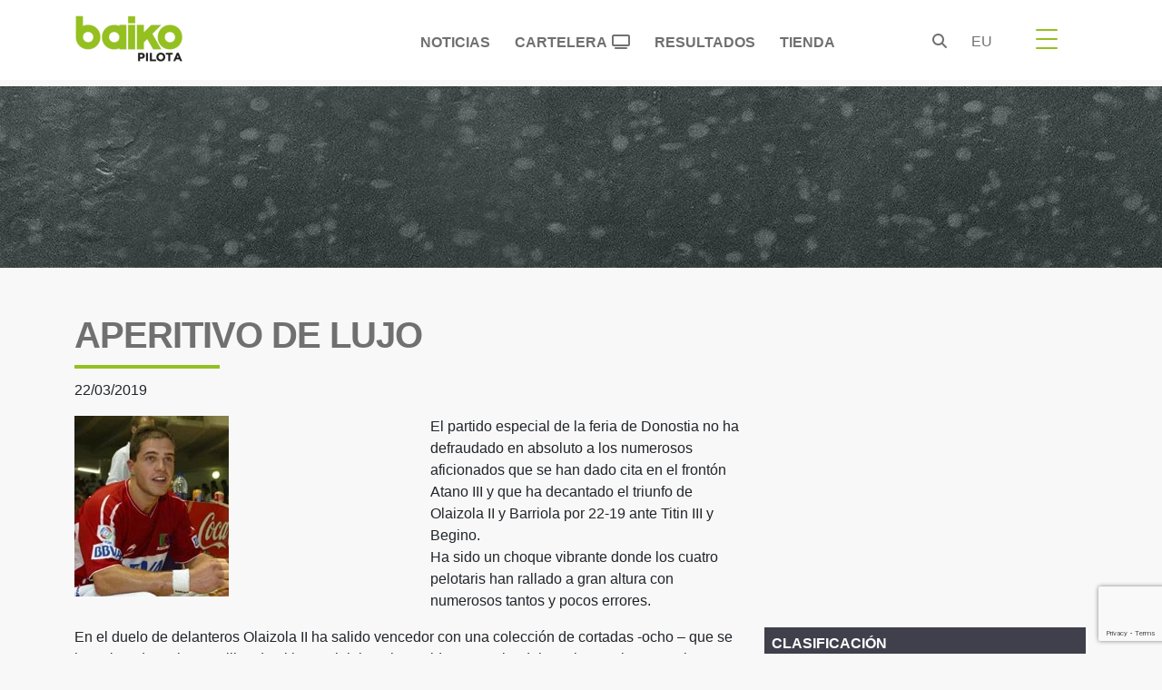

--- FILE ---
content_type: text/html; charset=UTF-8
request_url: https://www.baikopilota.eus/aperitivo-de-lujo/
body_size: 26089
content:
<!doctype html><html lang="es-ES"><head><script data-no-optimize="1">var litespeed_docref=sessionStorage.getItem("litespeed_docref");litespeed_docref&&(Object.defineProperty(document,"referrer",{get:function(){return litespeed_docref}}),sessionStorage.removeItem("litespeed_docref"));</script><meta charset="UTF-8"><meta name="viewport" content="width=device-width, initial-scale=1"><link rel="profile" href="https://gmpg.org/xfn/11"><link rel="preconnect" href="https://fonts.googleapis.com"><link rel="preconnect" href="https://fonts.gstatic.com" crossorigin><meta name='robots' content='index, follow, max-image-preview:large, max-snippet:-1, max-video-preview:-1' /><link rel="alternate" href="https://www.baikopilota.eus/aperitivo-de-lujo/" hreflang="es" /><link rel="alternate" href="https://www.baikopilota.eus/eu/hasiera-ederra/" hreflang="eu" /><title>APERITIVO DE LUJO - Baiko Pilota</title><meta name="description" content="El partido especial de la feria de Donostia no ha defraudado en absoluto a los numerosos aficionados que se han dado cita en el frontón Atano III y que ha" /><link rel="canonical" href="https://www.baikopilota.eus/aperitivo-de-lujo/" /><meta property="og:locale" content="es_ES" /><meta property="og:locale:alternate" content="eu_ES" /><meta property="og:type" content="article" /><meta property="og:title" content="APERITIVO DE LUJO - Baiko Pilota" /><meta property="og:description" content="El partido especial de la feria de Donostia no ha defraudado en absoluto a los numerosos aficionados que se han dado cita en el frontón Atano III y que ha" /><meta property="og:url" content="https://www.baikopilota.eus/aperitivo-de-lujo/" /><meta property="og:site_name" content="Baiko Pilota" /><meta property="article:publisher" content="https://www.facebook.com/baikopilota" /><meta property="article:published_time" content="2019-03-22T10:29:29+00:00" /><meta property="og:image" content="https://www.baikopilota.eus/wp-content/uploads/2023/05/olaizola-ii-finalsanfermin-.jpg" /><meta property="og:image:width" content="170" /><meta property="og:image:height" content="199" /><meta property="og:image:type" content="image/jpeg" /><meta name="author" content="administrador" /><meta name="twitter:card" content="summary_large_image" /><meta name="twitter:creator" content="@baikopilota" /><meta name="twitter:site" content="@baikopilota" /> <script type="application/ld+json" class="yoast-schema-graph">{"@context":"https://schema.org","@graph":[{"@type":"Article","@id":"https://www.baikopilota.eus/aperitivo-de-lujo/#article","isPartOf":{"@id":"https://www.baikopilota.eus/aperitivo-de-lujo/"},"author":{"name":"administrador","@id":"https://www.baikopilota.eus/#/schema/person/288114e07f1545cb90b8c1b575daa526"},"headline":"APERITIVO DE LUJO","datePublished":"2019-03-22T10:29:29+00:00","mainEntityOfPage":{"@id":"https://www.baikopilota.eus/aperitivo-de-lujo/"},"wordCount":189,"publisher":{"@id":"https://www.baikopilota.eus/#organization"},"image":{"@id":"https://www.baikopilota.eus/aperitivo-de-lujo/#primaryimage"},"thumbnailUrl":"https://www.baikopilota.eus/wp-content/uploads/2023/05/olaizola-ii-finalsanfermin-.jpg","articleSection":["Noticias"],"inLanguage":"es"},{"@type":"WebPage","@id":"https://www.baikopilota.eus/aperitivo-de-lujo/","url":"https://www.baikopilota.eus/aperitivo-de-lujo/","name":"APERITIVO DE LUJO - Baiko Pilota","isPartOf":{"@id":"https://www.baikopilota.eus/#website"},"primaryImageOfPage":{"@id":"https://www.baikopilota.eus/aperitivo-de-lujo/#primaryimage"},"image":{"@id":"https://www.baikopilota.eus/aperitivo-de-lujo/#primaryimage"},"thumbnailUrl":"https://www.baikopilota.eus/wp-content/uploads/2023/05/olaizola-ii-finalsanfermin-.jpg","datePublished":"2019-03-22T10:29:29+00:00","description":"El partido especial de la feria de Donostia no ha defraudado en absoluto a los numerosos aficionados que se han dado cita en el frontón Atano III y que ha","breadcrumb":{"@id":"https://www.baikopilota.eus/aperitivo-de-lujo/#breadcrumb"},"inLanguage":"es","potentialAction":[{"@type":"ReadAction","target":["https://www.baikopilota.eus/aperitivo-de-lujo/"]}]},{"@type":"ImageObject","inLanguage":"es","@id":"https://www.baikopilota.eus/aperitivo-de-lujo/#primaryimage","url":"https://www.baikopilota.eus/wp-content/uploads/2023/05/olaizola-ii-finalsanfermin-.jpg","contentUrl":"https://www.baikopilota.eus/wp-content/uploads/2023/05/olaizola-ii-finalsanfermin-.jpg","width":170,"height":199},{"@type":"BreadcrumbList","@id":"https://www.baikopilota.eus/aperitivo-de-lujo/#breadcrumb","itemListElement":[{"@type":"ListItem","position":1,"name":"Portada","item":"https://www.baikopilota.eus/"},{"@type":"ListItem","position":2,"name":"APERITIVO DE LUJO"}]},{"@type":"WebSite","@id":"https://www.baikopilota.eus/#website","url":"https://www.baikopilota.eus/","name":"Baiko Pilota","description":"Baiko Pilotaren webgunea","publisher":{"@id":"https://www.baikopilota.eus/#organization"},"alternateName":"Baiko Pilota","potentialAction":[{"@type":"SearchAction","target":{"@type":"EntryPoint","urlTemplate":"https://www.baikopilota.eus/?s={search_term_string}"},"query-input":{"@type":"PropertyValueSpecification","valueRequired":true,"valueName":"search_term_string"}}],"inLanguage":"es"},{"@type":"Organization","@id":"https://www.baikopilota.eus/#organization","name":"Baiko Pilota","alternateName":"Baiko Pilota","url":"https://www.baikopilota.eus/","logo":{"@type":"ImageObject","inLanguage":"es","@id":"https://www.baikopilota.eus/#/schema/logo/image/","url":"https://www.baikopilota.eus/wp-content/uploads/2022/08/logo-baiko.png","contentUrl":"https://www.baikopilota.eus/wp-content/uploads/2022/08/logo-baiko.png","width":134,"height":58,"caption":"Baiko Pilota"},"image":{"@id":"https://www.baikopilota.eus/#/schema/logo/image/"},"sameAs":["https://www.facebook.com/baikopilota","https://x.com/baikopilota","https://www.instagram.com/baikopilota/","https://www.youtube.com/channel/UCxq_sguAMTXgql3LBBrvCeA"]},{"@type":"Person","@id":"https://www.baikopilota.eus/#/schema/person/288114e07f1545cb90b8c1b575daa526","name":"administrador","sameAs":["http://localhost/baiko"]}]}</script> <link rel='dns-prefetch' href='//securepubads.g.doubleclick.net' /><link rel='dns-prefetch' href='//fonts.googleapis.com' /><link rel='dns-prefetch' href='//cdnjs.cloudflare.com' /><link rel='dns-prefetch' href='//www.googletagmanager.com' /><link rel="alternate" type="application/rss+xml" title="Baiko Pilota &raquo; Feed" href="https://www.baikopilota.eus/feed/" /><style id='wp-img-auto-sizes-contain-inline-css'>img:is([sizes=auto i],[sizes^="auto," i]){contain-intrinsic-size:3000px 1500px}</style><style id="litespeed-ccss">ul{box-sizing:border-box}:root{--wp--preset--font-size--normal:16px;--wp--preset--font-size--huge:42px}.screen-reader-text{border:0;clip:rect(1px,1px,1px,1px);-webkit-clip-path:inset(50%);clip-path:inset(50%);height:1px;margin:-1px;overflow:hidden;padding:0;position:absolute;width:1px;word-wrap:normal!important}body{--wp--preset--color--black:#000;--wp--preset--color--cyan-bluish-gray:#abb8c3;--wp--preset--color--white:#fff;--wp--preset--color--pale-pink:#f78da7;--wp--preset--color--vivid-red:#cf2e2e;--wp--preset--color--luminous-vivid-orange:#ff6900;--wp--preset--color--luminous-vivid-amber:#fcb900;--wp--preset--color--light-green-cyan:#7bdcb5;--wp--preset--color--vivid-green-cyan:#00d084;--wp--preset--color--pale-cyan-blue:#8ed1fc;--wp--preset--color--vivid-cyan-blue:#0693e3;--wp--preset--color--vivid-purple:#9b51e0;--wp--preset--gradient--vivid-cyan-blue-to-vivid-purple:linear-gradient(135deg,rgba(6,147,227,1) 0%,#9b51e0 100%);--wp--preset--gradient--light-green-cyan-to-vivid-green-cyan:linear-gradient(135deg,#7adcb4 0%,#00d082 100%);--wp--preset--gradient--luminous-vivid-amber-to-luminous-vivid-orange:linear-gradient(135deg,rgba(252,185,0,1) 0%,rgba(255,105,0,1) 100%);--wp--preset--gradient--luminous-vivid-orange-to-vivid-red:linear-gradient(135deg,rgba(255,105,0,1) 0%,#cf2e2e 100%);--wp--preset--gradient--very-light-gray-to-cyan-bluish-gray:linear-gradient(135deg,#eee 0%,#a9b8c3 100%);--wp--preset--gradient--cool-to-warm-spectrum:linear-gradient(135deg,#4aeadc 0%,#9778d1 20%,#cf2aba 40%,#ee2c82 60%,#fb6962 80%,#fef84c 100%);--wp--preset--gradient--blush-light-purple:linear-gradient(135deg,#ffceec 0%,#9896f0 100%);--wp--preset--gradient--blush-bordeaux:linear-gradient(135deg,#fecda5 0%,#fe2d2d 50%,#6b003e 100%);--wp--preset--gradient--luminous-dusk:linear-gradient(135deg,#ffcb70 0%,#c751c0 50%,#4158d0 100%);--wp--preset--gradient--pale-ocean:linear-gradient(135deg,#fff5cb 0%,#b6e3d4 50%,#33a7b5 100%);--wp--preset--gradient--electric-grass:linear-gradient(135deg,#caf880 0%,#71ce7e 100%);--wp--preset--gradient--midnight:linear-gradient(135deg,#020381 0%,#2874fc 100%);--wp--preset--font-size--small:13px;--wp--preset--font-size--medium:20px;--wp--preset--font-size--large:36px;--wp--preset--font-size--x-large:42px;--wp--preset--spacing--20:.44rem;--wp--preset--spacing--30:.67rem;--wp--preset--spacing--40:1rem;--wp--preset--spacing--50:1.5rem;--wp--preset--spacing--60:2.25rem;--wp--preset--spacing--70:3.38rem;--wp--preset--spacing--80:5.06rem;--wp--preset--shadow--natural:6px 6px 9px rgba(0,0,0,.2);--wp--preset--shadow--deep:12px 12px 50px rgba(0,0,0,.4);--wp--preset--shadow--sharp:6px 6px 0px rgba(0,0,0,.2);--wp--preset--shadow--outlined:6px 6px 0px -3px rgba(255,255,255,1),6px 6px rgba(0,0,0,1);--wp--preset--shadow--crisp:6px 6px 0px rgba(0,0,0,1)}:root{--bs-blue:#0d6efd;--bs-indigo:#6610f2;--bs-purple:#6f42c1;--bs-pink:#d63384;--bs-red:#dc3545;--bs-orange:#fd7e14;--bs-yellow:#ffc107;--bs-green:#198754;--bs-teal:#20c997;--bs-cyan:#0dcaf0;--bs-black:#000;--bs-white:#fff;--bs-gray:#6c757d;--bs-gray-dark:#343a40;--bs-gray-100:#f8f9fa;--bs-gray-200:#e9ecef;--bs-gray-300:#dee2e6;--bs-gray-400:#ced4da;--bs-gray-500:#adb5bd;--bs-gray-600:#6c757d;--bs-gray-700:#495057;--bs-gray-800:#343a40;--bs-gray-900:#212529;--bs-primary:#93c121;--bs-secondary:#707070;--bs-success:#198754;--bs-info:#0dcaf0;--bs-warning:#ffc107;--bs-danger:#dc3545;--bs-light:#f8f9fa;--bs-dark:#212529;--bs-halfdark:#343434;--bs-primary-rgb:147,193,33;--bs-secondary-rgb:112,112,112;--bs-success-rgb:25,135,84;--bs-info-rgb:13,202,240;--bs-warning-rgb:255,193,7;--bs-danger-rgb:220,53,69;--bs-light-rgb:248,249,250;--bs-dark-rgb:33,37,41;--bs-halfdark-rgb:52,52,52;--bs-white-rgb:255,255,255;--bs-black-rgb:0,0,0;--bs-body-color-rgb:33,37,41;--bs-body-bg-rgb:255,255,255;--bs-font-sans-serif:system-ui,-apple-system,"Segoe UI",Roboto,"Helvetica Neue","Noto Sans","Liberation Sans",Arial,sans-serif,"Apple Color Emoji","Segoe UI Emoji","Segoe UI Symbol","Noto Color Emoji";--bs-font-monospace:SFMono-Regular,Menlo,Monaco,Consolas,"Liberation Mono","Courier New",monospace;--bs-gradient:linear-gradient(180deg,rgba(255,255,255,.15),rgba(255,255,255,0));--bs-body-font-family:var(--bs-font-sans-serif);--bs-body-font-size:1rem;--bs-body-font-weight:400;--bs-body-line-height:1.5;--bs-body-color:#212529;--bs-body-bg:#fff;--bs-border-width:1px;--bs-border-style:solid;--bs-border-color:#dee2e6;--bs-border-color-translucent:rgba(0,0,0,.175);--bs-border-radius:.375rem;--bs-border-radius-sm:.25rem;--bs-border-radius-lg:.5rem;--bs-border-radius-xl:1rem;--bs-border-radius-2xl:2rem;--bs-border-radius-pill:50rem;--bs-link-color:#93c121;--bs-link-hover-color:#769a1a;--bs-code-color:#d63384;--bs-highlight-bg:#fff3cd}*,*:before,*:after{box-sizing:border-box}@media (prefers-reduced-motion:no-preference){:root{scroll-behavior:smooth}}body{margin:0;font-family:var(--bs-body-font-family);font-size:var(--bs-body-font-size);font-weight:var(--bs-body-font-weight);line-height:var(--bs-body-line-height);color:var(--bs-body-color);text-align:var(--bs-body-text-align);background-color:var(--bs-body-bg);-webkit-text-size-adjust:100%}h5,h4,h3,h2,h1,.h1{margin-top:0;margin-bottom:.5rem;font-weight:500;line-height:1.2}h1,.h1{font-size:calc(1.375rem + 1.5vw)}@media (min-width:1200px){h1,.h1{font-size:2.5rem}}h2{font-size:calc(1.325rem + .9vw)}@media (min-width:1200px){h2{font-size:2rem}}h3{font-size:calc(1.285rem + .42vw)}@media (min-width:1200px){h3{font-size:1.6rem}}h4{font-size:calc(1.275rem + .3vw)}@media (min-width:1200px){h4{font-size:1.5rem}}h5{font-size:1rem}p{margin-top:0;margin-bottom:1rem}ul{padding-left:2rem}ul{margin-top:0;margin-bottom:1rem}small{font-size:.875em}a{color:var(--bs-link-color);text-decoration:underline}img,svg{vertical-align:middle}label{display:inline-block}button{border-radius:0}input,button{margin:0;font-family:inherit;font-size:inherit;line-height:inherit}button{text-transform:none}button,[type=button]{-webkit-appearance:button}::-moz-focus-inner{padding:0;border-style:none}::-webkit-datetime-edit-fields-wrapper,::-webkit-datetime-edit-text,::-webkit-datetime-edit-minute,::-webkit-datetime-edit-hour-field,::-webkit-datetime-edit-day-field,::-webkit-datetime-edit-month-field,::-webkit-datetime-edit-year-field{padding:0}::-webkit-inner-spin-button{height:auto}::-webkit-search-decoration{-webkit-appearance:none}::-webkit-color-swatch-wrapper{padding:0}::file-selector-button{font:inherit;-webkit-appearance:button}summary{display:list-item}.list-inline{padding-left:0;list-style:none}.list-inline-item{display:inline-block}.list-inline-item:not(:last-child){margin-right:.5rem}.img-fluid{max-width:100%;height:auto}.container,.container-fluid{--bs-gutter-x:1.5rem;--bs-gutter-y:0;width:100%;padding-right:calc(var(--bs-gutter-x)*0.5);padding-left:calc(var(--bs-gutter-x)*0.5);margin-right:auto;margin-left:auto}@media (min-width:576px){.container{max-width:540px}}@media (min-width:768px){.container{max-width:720px}}@media (min-width:992px){.container{max-width:960px}}@media (min-width:1200px){.container{max-width:1140px}}@media (min-width:1400px){.container{max-width:1280px}}.row{--bs-gutter-x:1.5rem;--bs-gutter-y:0;display:flex;flex-wrap:wrap;margin-top:calc(-1*var(--bs-gutter-y));margin-right:calc(-.5*var(--bs-gutter-x));margin-left:calc(-.5*var(--bs-gutter-x))}.row>*{flex-shrink:0;width:100%;max-width:100%;padding-right:calc(var(--bs-gutter-x)*0.5);padding-left:calc(var(--bs-gutter-x)*0.5);margin-top:var(--bs-gutter-y)}.col{flex:1 0 0%}.col-1{flex:0 0 auto;width:8.33333333%}.col-2{flex:0 0 auto;width:16.66666667%}.col-6{flex:0 0 auto;width:50%}.col-7{flex:0 0 auto;width:58.33333333%}.col-8{flex:0 0 auto;width:66.66666667%}.col-12{flex:0 0 auto;width:100%}.offset-2{margin-left:16.66666667%}.g-4{--bs-gutter-x:1.5rem}.g-4{--bs-gutter-y:1.5rem}@media (min-width:992px){.col-lg-1{flex:0 0 auto;width:8.33333333%}.col-lg-2{flex:0 0 auto;width:16.66666667%}.col-lg-3{flex:0 0 auto;width:25%}.col-lg-4{flex:0 0 auto;width:33.33333333%}.col-lg-8{flex:0 0 auto;width:66.66666667%}.col-lg-12{flex:0 0 auto;width:100%}}.btn{--bs-btn-padding-x:.75rem;--bs-btn-padding-y:.375rem;--bs-btn-font-family:;--bs-btn-font-size:1rem;--bs-btn-font-weight:400;--bs-btn-line-height:1.5;--bs-btn-color:#212529;--bs-btn-bg:transparent;--bs-btn-border-width:1px;--bs-btn-border-color:transparent;--bs-btn-border-radius:.375rem;--bs-btn-box-shadow:inset 0 1px 0 rgba(255,255,255,.15),0 1px 1px rgba(0,0,0,.075);--bs-btn-disabled-opacity:.65;--bs-btn-focus-box-shadow:0 0 0 .25rem rgba(var(--bs-btn-focus-shadow-rgb),.5);display:inline-block;padding:var(--bs-btn-padding-y) var(--bs-btn-padding-x);font-family:var(--bs-btn-font-family);font-size:var(--bs-btn-font-size);font-weight:var(--bs-btn-font-weight);line-height:var(--bs-btn-line-height);color:var(--bs-btn-color);text-align:center;text-decoration:none;vertical-align:middle;border:var(--bs-btn-border-width) solid var(--bs-btn-border-color);border-radius:var(--bs-btn-border-radius);background-color:var(--bs-btn-bg)}.btn-primary{--bs-btn-color:#000;--bs-btn-bg:#93c121;--bs-btn-border-color:#93c121;--bs-btn-hover-color:#000;--bs-btn-hover-bg:#a3ca42;--bs-btn-hover-border-color:#9ec737;--bs-btn-focus-shadow-rgb:125,164,28;--bs-btn-active-color:#000;--bs-btn-active-bg:#a9cd4d;--bs-btn-active-border-color:#9ec737;--bs-btn-active-shadow:inset 0 3px 5px rgba(0,0,0,.125);--bs-btn-disabled-color:#000;--bs-btn-disabled-bg:#93c121;--bs-btn-disabled-border-color:#93c121}.btn-outline-primary{--bs-btn-color:#93c121;--bs-btn-border-color:#93c121;--bs-btn-hover-color:#000;--bs-btn-hover-bg:#93c121;--bs-btn-hover-border-color:#93c121;--bs-btn-focus-shadow-rgb:147,193,33;--bs-btn-active-color:#000;--bs-btn-active-bg:#93c121;--bs-btn-active-border-color:#93c121;--bs-btn-active-shadow:inset 0 3px 5px rgba(0,0,0,.125);--bs-btn-disabled-color:#93c121;--bs-btn-disabled-bg:transparent;--bs-btn-disabled-border-color:#93c121;--bs-gradient:none}.collapse:not(.show){display:none}.nav{--bs-nav-link-padding-x:1rem;--bs-nav-link-padding-y:.5rem;--bs-nav-link-font-weight:;--bs-nav-link-color:#707070;--bs-nav-link-hover-color:var(--bs-link-hover-color);--bs-nav-link-disabled-color:#6c757d;display:flex;flex-wrap:wrap;padding-left:0;margin-bottom:0;list-style:none}.nav-link{display:block;padding:var(--bs-nav-link-padding-y) var(--bs-nav-link-padding-x);font-size:var(--bs-nav-link-font-size);font-weight:var(--bs-nav-link-font-weight);color:var(--bs-nav-link-color);text-decoration:none}.nav-pills{--bs-nav-pills-border-radius:.375rem;--bs-nav-pills-link-active-color:#fff;--bs-nav-pills-link-active-bg:#93c121}.nav-pills .nav-link{background:0 0;border:0;border-radius:var(--bs-nav-pills-border-radius)}.nav-pills .nav-link.active{color:var(--bs-nav-pills-link-active-color);background-color:var(--bs-nav-pills-link-active-bg)}.nav-justified .nav-item{flex-basis:0;flex-grow:1;text-align:center}.nav-justified .nav-item .nav-link{width:100%}.navbar{--bs-navbar-padding-x:0;--bs-navbar-padding-y:.5rem;--bs-navbar-color:rgba(0,0,0,.55);--bs-navbar-hover-color:rgba(0,0,0,.7);--bs-navbar-disabled-color:rgba(0,0,0,.3);--bs-navbar-active-color:rgba(0,0,0,.9);--bs-navbar-brand-padding-y:.3125rem;--bs-navbar-brand-margin-end:1rem;--bs-navbar-brand-font-size:1.25rem;--bs-navbar-brand-color:rgba(0,0,0,.9);--bs-navbar-brand-hover-color:rgba(0,0,0,.9);--bs-navbar-nav-link-padding-x:.5rem;--bs-navbar-toggler-padding-y:.25rem;--bs-navbar-toggler-padding-x:.75rem;--bs-navbar-toggler-font-size:1.25rem;--bs-navbar-toggler-icon-bg:url("data:image/svg+xml,%3csvg xmlns='http://www.w3.org/2000/svg' viewBox='0 0 30 30'%3e%3cpath stroke='rgba%280, 0, 0, 0.55%29' stroke-linecap='round' stroke-miterlimit='10' stroke-width='2' d='M4 7h22M4 15h22M4 23h22'/%3e%3c/svg%3e");--bs-navbar-toggler-border-color:rgba(0,0,0,.1);--bs-navbar-toggler-border-radius:.375rem;--bs-navbar-toggler-focus-width:.25rem;position:relative;display:flex;flex-wrap:wrap;align-items:center;justify-content:space-between;padding:var(--bs-navbar-padding-y) var(--bs-navbar-padding-x)}.navbar>.container{display:flex;flex-wrap:inherit;align-items:center;justify-content:space-between}.navbar-brand{padding-top:var(--bs-navbar-brand-padding-y);padding-bottom:var(--bs-navbar-brand-padding-y);margin-right:var(--bs-navbar-brand-margin-end);font-size:var(--bs-navbar-brand-font-size);color:var(--bs-navbar-brand-color);text-decoration:none;white-space:nowrap}.navbar-toggler{padding:var(--bs-navbar-toggler-padding-y) var(--bs-navbar-toggler-padding-x);font-size:var(--bs-navbar-toggler-font-size);line-height:1;color:var(--bs-navbar-color);background-color:transparent;border:var(--bs-border-width) solid var(--bs-navbar-toggler-border-color);border-radius:var(--bs-navbar-toggler-border-radius)}@media (min-width:1200px){.navbar-expand-xl{flex-wrap:nowrap;justify-content:flex-start}.navbar-expand-xl .navbar-toggler{display:none}}.card{--bs-card-spacer-y:1rem;--bs-card-spacer-x:1rem;--bs-card-title-spacer-y:.5rem;--bs-card-border-width:1px;--bs-card-border-color:var(--bs-border-color-translucent);--bs-card-border-radius:.375rem;--bs-card-box-shadow:;--bs-card-inner-border-radius:calc(.375rem - 1px);--bs-card-cap-padding-y:.5rem;--bs-card-cap-padding-x:1rem;--bs-card-cap-bg:rgba(0,0,0,.03);--bs-card-cap-color:;--bs-card-height:;--bs-card-color:;--bs-card-bg:#fff;--bs-card-img-overlay-padding:1rem;--bs-card-group-margin:.75rem;position:relative;display:flex;flex-direction:column;min-width:0;height:var(--bs-card-height);word-wrap:break-word;background-color:var(--bs-card-bg);background-clip:border-box;border:var(--bs-card-border-width) solid var(--bs-card-border-color);border-radius:var(--bs-card-border-radius)}.fixed-top{position:fixed;top:0;right:0;left:0;z-index:1030}.overflow-hidden{overflow:hidden!important}.d-block{display:block!important}.d-grid{display:grid!important}.d-flex{display:flex!important}.d-none{display:none!important}.border{border:var(--bs-border-width) var(--bs-border-style) var(--bs-border-color)!important}.border-light{--bs-border-opacity:1;border-color:rgba(var(--bs-light-rgb),var(--bs-border-opacity))!important}.h-100{height:100%!important}.flex-column{flex-direction:column!important}.justify-content-end{justify-content:flex-end!important}.justify-content-center{justify-content:center!important}.justify-content-around{justify-content:space-around!important}.align-self-center{align-self:center!important}.mx-auto{margin-right:auto!important;margin-left:auto!important}.mt-2{margin-top:.5rem!important}.mt-5{margin-top:3rem!important}.mb-0{margin-bottom:0!important}.mb-1{margin-bottom:.25rem!important}.mb-2{margin-bottom:.5rem!important}.mb-4{margin-bottom:1.5rem!important}.mb-5{margin-bottom:3rem!important}.p-0{padding:0!important}.p-1{padding:.25rem!important}.p-2{padding:.5rem!important}.p-4{padding:1.5rem!important}.px-2{padding-right:.5rem!important;padding-left:.5rem!important}.py-2{padding-top:.5rem!important;padding-bottom:.5rem!important}.py-3{padding-top:1rem!important;padding-bottom:1rem!important}.pt-0{padding-top:0!important}.pt-1{padding-top:.25rem!important}.pe-2{padding-right:.5rem!important}.pb-5{padding-bottom:3rem!important}.gap-2{gap:.5rem!important}.fw-normal{font-weight:400!important}.fw-bold{font-weight:700!important}.fw-semibold{font-weight:600!important}.text-end{text-align:right!important}.text-center{text-align:center!important}.text-uppercase{text-transform:uppercase!important}.text-success{--bs-text-opacity:1;color:rgba(var(--bs-success-rgb),var(--bs-text-opacity))!important}.text-white{--bs-text-opacity:1;color:rgba(var(--bs-white-rgb),var(--bs-text-opacity))!important}.bg-light{--bs-bg-opacity:1;background-color:rgba(var(--bs-light-rgb),var(--bs-bg-opacity))!important}.bg-white{--bs-bg-opacity:1;background-color:rgba(var(--bs-white-rgb),var(--bs-bg-opacity))!important}.rounded-0{border-radius:0!important}.rounded-1{border-radius:var(--bs-border-radius-sm)!important}.rounded-circle{border-radius:50%!important}@media (min-width:576px){.d-sm-none{display:none!important}.flex-sm-fill{flex:1 1 auto!important}.flex-sm-row{flex-direction:row!important}.text-sm-center{text-align:center!important}}@media (min-width:768px){.d-md-block{display:block!important}.d-md-none{display:none!important}}@media (min-width:992px){.d-lg-block{display:block!important}.d-lg-none{display:none!important}}.fa-brands,.fab,.fas{-moz-osx-font-smoothing:grayscale;-webkit-font-smoothing:antialiased;display:var(--fa-display,inline-block);font-style:normal;font-variant:normal;line-height:1;text-rendering:auto}.fas{font-family:"Font Awesome 6 Free"}.fa-brands,.fab{font-family:"Font Awesome 6 Brands"}.fa-tv:before{content:"\f26c"}.fa-times:before{content:"\f00d"}:host,:root{--fa-style-family-brands:"Font Awesome 6 Brands";--fa-font-brands:normal 400 1em/1 "Font Awesome 6 Brands"}.fa-brands,.fab{font-weight:400}.fa-facebook-f:before{content:"\f39e"}.fa-x-twitter:before{content:"\e61b"}.fa-facebook-square:before{content:"\f082"}.fa-linkedin:before{content:"\f08c"}.fa-instagram:before{content:"\f16d"}.fa-whatsapp:before{content:"\f232"}.fa-youtube:before{content:"\f167"}:host,:root{--fa-font-regular:normal 400 1em/1 "Font Awesome 6 Free"}:host,:root{--fa-style-family-classic:"Font Awesome 6 Free";--fa-font-solid:normal 900 1em/1 "Font Awesome 6 Free"}.fas{font-weight:900}.owl-carousel{position:relative}.owl-carousel{display:none;width:100%;z-index:1}:root{--dt-row-selected:13,110,253;--dt-row-selected-text:255,255,255;--dt-row-selected-link:9,10,11}body{background-color:#f8f8f8}body{font-family:Montserrat,sans-serif}.nobording{border:0}.fullmenu .zsub-item a,.text-gray{color:#707070}.bg-gray3{background-color:#403f4c}.btn-outline-primary{color:#343434!important}.titulo-sub-header{color:#707070;letter-spacing:-1px}.card{border-radius:0}.fullmenu a.ztitle,.principalmenu,.titulo-sub-header{text-transform:uppercase;font-weight:800}.titulo-sub-header:after{content:"";display:block;width:160px;padding-top:9px;border-bottom:4px solid #93c121}.semprevisivel{border:0!important;outline:0!important;box-shadow:none!important;display:block!important}.mainnav{height:88px}.bg-light{background-color:#fff}.navbar-toggler.collapsed .toggler-icon2,.toggler-icon2{background:#93c121}.nav-link{padding:18px 12px 10px 15px}.lang_choice .nav-item{list-style:none;text-transform:uppercase}.fullmenu{position:absolute;top:88px;padding:2em 1em 2em 2em;border-top:1px solid #497677}.fullmenu a{text-decoration:none}.fullmenu a.ztitle{font-size:1.1em;line-height:1.5em;color:#93c121}.fullmenu .zsub-item{list-style:none;padding:0;margin:0}.fullmenu .zitem{font-size:1.2em;line-height:1.9em}.botton-space-2{margin-bottom:2.5em}.principalmenu{margin-top:0;font-size:.98em;margin-right:80px}.pt20{padding-top:20px}.navbar-toggler{width:20px;height:20px;position:relative}.navbar-toggler{outline:0;box-shadow:none;border:0}.navbar-toggler span{margin:0;padding:0}.toggler-icon2{display:block;position:absolute;height:2px;width:100%;border-radius:1px;opacity:1;left:0;transform:rotate(0)}.middle-bar{margin-top:0}.navbar-toggler .top-bar{margin-top:0;transform:rotate(135deg)}.navbar-toggler .middle-bar{opacity:0}.navbar-toggler .bottom-bar{margin-top:0;transform:rotate(-135deg)}.navbar-toggler.collapsed .top-bar{margin-top:-10px;transform:rotate(0)}.navbar-toggler.collapsed .middle-bar{opacity:1}.navbar-toggler.collapsed .bottom-bar{margin-top:10px;transform:rotate(0)}.subheader-mt{margin-top:95px;height:200px;background-image:url(//www.baikopilota.eus/wp-content/themes/baiko/assets/css/../images/fondo-cabecera-baiko-pilota.jpg)}.subheader-mobile-mt{margin-top:95px;height:auto;background-image:url(//www.baikopilota.eus/wp-content/themes/baiko/assets/css/../images/bg-header-single-mobile.png)}.site-main{margin-top:50px}.titulo-sub-header{padding-top:1.2em;padding-bottom:.1em}.title_social{font-weight:400}.social-icons{list-style:none}.iconeroudedsize{width:25px;height:25px;font-size:20px;line-height:1;background-color:#fff}.socialmediafullmenu{line-height:2em;padding:.9em 0 .4em}.socialmediafullmenu>li.iconeroudedsize{width:40px;height:40px;font-size:20px;line-height:1;background-color:#707070}.socialmediafullmenu>li a{color:#fff}.socialmediafullmenu li{margin-right:23px}.socialmediafullmenu i{font-size:1em;line-height:40px}.border-white-rb-1{border-right:2px solid #fff;border-bottom:2px solid #fff}.simpleshare,.simpleshare_area{position:relative}.simpleshare_link{visibility:hidden}.direcion_link_left{height:75px}.simpleshare_icon{font-size:2em}.icon_facebook a{color:#3c589a}.icon_twitter a{color:#55acee}.icon_whatsapp a{color:#55eb4c}.icon_linkedin a{color:#0077b5}@media (max-width:768px){.mainnav{height:100px}.botton-space-2{margin-bottom:5px}.menumobile{margin-right:initial}.menumobile a.nav-link{padding:5px 0}.fullmenu{padding:1em;left:0;height:100vh}.navbar-brand{margin-top:5px}.collunmobile{width:auto;padding:4px;font-weight:700;font-size:90%}.lang_choice{width:20%;float:left}.socialmediafullmenu{width:80%;float:right}.socialmediafullmenu li{margin-right:3px}}.centerdiv div{margin:0 auto}@media (min-width:800px){ul.principalmenu li:nth-child(2) a:after{font-family:"Font Awesome 5 Free";content:"\f26c";margin-left:5px}}.linhamenu{width:100%;clear:both}.alturatitulo{min-height:100px}.alignleft{float:left;margin-right:1.5em;margin-bottom:1.5em}.alignright{float:right;margin-left:1.5em;margin-bottom:1.5em}.cmplz-hidden{display:none!important}</style><link rel="preload" data-asynced="1" data-optimized="2" as="style" onload="this.onload=null;this.rel='stylesheet'" href="https://www.baikopilota.eus/wp-content/litespeed/css/1/5461f0ec159fde4242dc7fd5ec16eeb8.css?ver=39ae1" /><script data-optimized="1" type="litespeed/javascript" data-src="https://www.baikopilota.eus/wp-content/plugins/litespeed-cache/assets/js/css_async.min.js"></script><style id='wp-block-button-inline-css'>.wp-block-button__link{align-content:center;box-sizing:border-box;cursor:pointer;display:inline-block;height:100%;text-align:center;word-break:break-word}.wp-block-button__link.aligncenter{text-align:center}.wp-block-button__link.alignright{text-align:right}:where(.wp-block-button__link){border-radius:9999px;box-shadow:none;padding:calc(.667em + 2px) calc(1.333em + 2px);text-decoration:none}.wp-block-button[style*=text-decoration] .wp-block-button__link{text-decoration:inherit}.wp-block-buttons>.wp-block-button.has-custom-width{max-width:none}.wp-block-buttons>.wp-block-button.has-custom-width .wp-block-button__link{width:100%}.wp-block-buttons>.wp-block-button.has-custom-font-size .wp-block-button__link{font-size:inherit}.wp-block-buttons>.wp-block-button.wp-block-button__width-25{width:calc(25% - var(--wp--style--block-gap, .5em)*.75)}.wp-block-buttons>.wp-block-button.wp-block-button__width-50{width:calc(50% - var(--wp--style--block-gap, .5em)*.5)}.wp-block-buttons>.wp-block-button.wp-block-button__width-75{width:calc(75% - var(--wp--style--block-gap, .5em)*.25)}.wp-block-buttons>.wp-block-button.wp-block-button__width-100{flex-basis:100%;width:100%}.wp-block-buttons.is-vertical>.wp-block-button.wp-block-button__width-25{width:25%}.wp-block-buttons.is-vertical>.wp-block-button.wp-block-button__width-50{width:50%}.wp-block-buttons.is-vertical>.wp-block-button.wp-block-button__width-75{width:75%}.wp-block-button.is-style-squared,.wp-block-button__link.wp-block-button.is-style-squared{border-radius:0}.wp-block-button.no-border-radius,.wp-block-button__link.no-border-radius{border-radius:0!important}:root :where(.wp-block-button .wp-block-button__link.is-style-outline),:root :where(.wp-block-button.is-style-outline>.wp-block-button__link){border:2px solid;padding:.667em 1.333em}:root :where(.wp-block-button .wp-block-button__link.is-style-outline:not(.has-text-color)),:root :where(.wp-block-button.is-style-outline>.wp-block-button__link:not(.has-text-color)){color:currentColor}:root :where(.wp-block-button .wp-block-button__link.is-style-outline:not(.has-background)),:root :where(.wp-block-button.is-style-outline>.wp-block-button__link:not(.has-background)){background-color:initial;background-image:none}</style><style id='wp-block-heading-inline-css'>h1:where(.wp-block-heading).has-background,h2:where(.wp-block-heading).has-background,h3:where(.wp-block-heading).has-background,h4:where(.wp-block-heading).has-background,h5:where(.wp-block-heading).has-background,h6:where(.wp-block-heading).has-background{padding:1.25em 2.375em}h1.has-text-align-left[style*=writing-mode]:where([style*=vertical-lr]),h1.has-text-align-right[style*=writing-mode]:where([style*=vertical-rl]),h2.has-text-align-left[style*=writing-mode]:where([style*=vertical-lr]),h2.has-text-align-right[style*=writing-mode]:where([style*=vertical-rl]),h3.has-text-align-left[style*=writing-mode]:where([style*=vertical-lr]),h3.has-text-align-right[style*=writing-mode]:where([style*=vertical-rl]),h4.has-text-align-left[style*=writing-mode]:where([style*=vertical-lr]),h4.has-text-align-right[style*=writing-mode]:where([style*=vertical-rl]),h5.has-text-align-left[style*=writing-mode]:where([style*=vertical-lr]),h5.has-text-align-right[style*=writing-mode]:where([style*=vertical-rl]),h6.has-text-align-left[style*=writing-mode]:where([style*=vertical-lr]),h6.has-text-align-right[style*=writing-mode]:where([style*=vertical-rl]){rotate:180deg}</style><style id='wp-block-buttons-inline-css'>.wp-block-buttons{box-sizing:border-box}.wp-block-buttons.is-vertical{flex-direction:column}.wp-block-buttons.is-vertical>.wp-block-button:last-child{margin-bottom:0}.wp-block-buttons>.wp-block-button{display:inline-block;margin:0}.wp-block-buttons.is-content-justification-left{justify-content:flex-start}.wp-block-buttons.is-content-justification-left.is-vertical{align-items:flex-start}.wp-block-buttons.is-content-justification-center{justify-content:center}.wp-block-buttons.is-content-justification-center.is-vertical{align-items:center}.wp-block-buttons.is-content-justification-right{justify-content:flex-end}.wp-block-buttons.is-content-justification-right.is-vertical{align-items:flex-end}.wp-block-buttons.is-content-justification-space-between{justify-content:space-between}.wp-block-buttons.aligncenter{text-align:center}.wp-block-buttons:not(.is-content-justification-space-between,.is-content-justification-right,.is-content-justification-left,.is-content-justification-center) .wp-block-button.aligncenter{margin-left:auto;margin-right:auto;width:100%}.wp-block-buttons[style*=text-decoration] .wp-block-button,.wp-block-buttons[style*=text-decoration] .wp-block-button__link{text-decoration:inherit}.wp-block-buttons.has-custom-font-size .wp-block-button__link{font-size:inherit}.wp-block-buttons .wp-block-button__link{width:100%}.wp-block-button.aligncenter{text-align:center}</style><style id='wp-block-paragraph-inline-css'>.is-small-text{font-size:.875em}.is-regular-text{font-size:1em}.is-large-text{font-size:2.25em}.is-larger-text{font-size:3em}.has-drop-cap:not(:focus):first-letter {float:left;font-size:8.4em;font-style:normal;font-weight:100;line-height:.68;margin:.05em .1em 0 0;text-transform:uppercase}body.rtl .has-drop-cap:not(:focus):first-letter {float:none;margin-left:.1em}p.has-drop-cap.has-background{overflow:hidden}:root :where(p.has-background){padding:1.25em 2.375em}:where(p.has-text-color:not(.has-link-color)) a{color:inherit}p.has-text-align-left[style*="writing-mode:vertical-lr"],p.has-text-align-right[style*="writing-mode:vertical-rl"]{rotate:180deg}</style><style id='global-styles-inline-css'>:root{--wp--preset--aspect-ratio--square:1;--wp--preset--aspect-ratio--4-3:4/3;--wp--preset--aspect-ratio--3-4:3/4;--wp--preset--aspect-ratio--3-2:3/2;--wp--preset--aspect-ratio--2-3:2/3;--wp--preset--aspect-ratio--16-9:16/9;--wp--preset--aspect-ratio--9-16:9/16;--wp--preset--color--black:#000;--wp--preset--color--cyan-bluish-gray:#abb8c3;--wp--preset--color--white:#fff;--wp--preset--color--pale-pink:#f78da7;--wp--preset--color--vivid-red:#cf2e2e;--wp--preset--color--luminous-vivid-orange:#ff6900;--wp--preset--color--luminous-vivid-amber:#fcb900;--wp--preset--color--light-green-cyan:#7bdcb5;--wp--preset--color--vivid-green-cyan:#00d084;--wp--preset--color--pale-cyan-blue:#8ed1fc;--wp--preset--color--vivid-cyan-blue:#0693e3;--wp--preset--color--vivid-purple:#9b51e0;--wp--preset--gradient--vivid-cyan-blue-to-vivid-purple:linear-gradient(135deg,#0693e3 0%,#9b51e0 100%);--wp--preset--gradient--light-green-cyan-to-vivid-green-cyan:linear-gradient(135deg,#7adcb4 0%,#00d082 100%);--wp--preset--gradient--luminous-vivid-amber-to-luminous-vivid-orange:linear-gradient(135deg,#fcb900 0%,#ff6900 100%);--wp--preset--gradient--luminous-vivid-orange-to-vivid-red:linear-gradient(135deg,#ff6900 0%,#cf2e2e 100%);--wp--preset--gradient--very-light-gray-to-cyan-bluish-gray:linear-gradient(135deg,#eee 0%,#a9b8c3 100%);--wp--preset--gradient--cool-to-warm-spectrum:linear-gradient(135deg,#4aeadc 0%,#9778d1 20%,#cf2aba 40%,#ee2c82 60%,#fb6962 80%,#fef84c 100%);--wp--preset--gradient--blush-light-purple:linear-gradient(135deg,#ffceec 0%,#9896f0 100%);--wp--preset--gradient--blush-bordeaux:linear-gradient(135deg,#fecda5 0%,#fe2d2d 50%,#6b003e 100%);--wp--preset--gradient--luminous-dusk:linear-gradient(135deg,#ffcb70 0%,#c751c0 50%,#4158d0 100%);--wp--preset--gradient--pale-ocean:linear-gradient(135deg,#fff5cb 0%,#b6e3d4 50%,#33a7b5 100%);--wp--preset--gradient--electric-grass:linear-gradient(135deg,#caf880 0%,#71ce7e 100%);--wp--preset--gradient--midnight:linear-gradient(135deg,#020381 0%,#2874fc 100%);--wp--preset--font-size--small:13px;--wp--preset--font-size--medium:20px;--wp--preset--font-size--large:36px;--wp--preset--font-size--x-large:42px;--wp--preset--spacing--20:.44rem;--wp--preset--spacing--30:.67rem;--wp--preset--spacing--40:1rem;--wp--preset--spacing--50:1.5rem;--wp--preset--spacing--60:2.25rem;--wp--preset--spacing--70:3.38rem;--wp--preset--spacing--80:5.06rem;--wp--preset--shadow--natural:6px 6px 9px rgba(0,0,0,.2);--wp--preset--shadow--deep:12px 12px 50px rgba(0,0,0,.4);--wp--preset--shadow--sharp:6px 6px 0px rgba(0,0,0,.2);--wp--preset--shadow--outlined:6px 6px 0px -3px #fff,6px 6px #000;--wp--preset--shadow--crisp:6px 6px 0px #000}:where(.is-layout-flex){gap:.5em}:where(.is-layout-grid){gap:.5em}body .is-layout-flex{display:flex}.is-layout-flex{flex-wrap:wrap;align-items:center}.is-layout-flex>:is(*,div){margin:0}body .is-layout-grid{display:grid}.is-layout-grid>:is(*,div){margin:0}:where(.wp-block-columns.is-layout-flex){gap:2em}:where(.wp-block-columns.is-layout-grid){gap:2em}:where(.wp-block-post-template.is-layout-flex){gap:1.25em}:where(.wp-block-post-template.is-layout-grid){gap:1.25em}.has-black-color{color:var(--wp--preset--color--black) !important}.has-cyan-bluish-gray-color{color:var(--wp--preset--color--cyan-bluish-gray) !important}.has-white-color{color:var(--wp--preset--color--white) !important}.has-pale-pink-color{color:var(--wp--preset--color--pale-pink) !important}.has-vivid-red-color{color:var(--wp--preset--color--vivid-red) !important}.has-luminous-vivid-orange-color{color:var(--wp--preset--color--luminous-vivid-orange) !important}.has-luminous-vivid-amber-color{color:var(--wp--preset--color--luminous-vivid-amber) !important}.has-light-green-cyan-color{color:var(--wp--preset--color--light-green-cyan) !important}.has-vivid-green-cyan-color{color:var(--wp--preset--color--vivid-green-cyan) !important}.has-pale-cyan-blue-color{color:var(--wp--preset--color--pale-cyan-blue) !important}.has-vivid-cyan-blue-color{color:var(--wp--preset--color--vivid-cyan-blue) !important}.has-vivid-purple-color{color:var(--wp--preset--color--vivid-purple) !important}.has-black-background-color{background-color:var(--wp--preset--color--black) !important}.has-cyan-bluish-gray-background-color{background-color:var(--wp--preset--color--cyan-bluish-gray) !important}.has-white-background-color{background-color:var(--wp--preset--color--white) !important}.has-pale-pink-background-color{background-color:var(--wp--preset--color--pale-pink) !important}.has-vivid-red-background-color{background-color:var(--wp--preset--color--vivid-red) !important}.has-luminous-vivid-orange-background-color{background-color:var(--wp--preset--color--luminous-vivid-orange) !important}.has-luminous-vivid-amber-background-color{background-color:var(--wp--preset--color--luminous-vivid-amber) !important}.has-light-green-cyan-background-color{background-color:var(--wp--preset--color--light-green-cyan) !important}.has-vivid-green-cyan-background-color{background-color:var(--wp--preset--color--vivid-green-cyan) !important}.has-pale-cyan-blue-background-color{background-color:var(--wp--preset--color--pale-cyan-blue) !important}.has-vivid-cyan-blue-background-color{background-color:var(--wp--preset--color--vivid-cyan-blue) !important}.has-vivid-purple-background-color{background-color:var(--wp--preset--color--vivid-purple) !important}.has-black-border-color{border-color:var(--wp--preset--color--black) !important}.has-cyan-bluish-gray-border-color{border-color:var(--wp--preset--color--cyan-bluish-gray) !important}.has-white-border-color{border-color:var(--wp--preset--color--white) !important}.has-pale-pink-border-color{border-color:var(--wp--preset--color--pale-pink) !important}.has-vivid-red-border-color{border-color:var(--wp--preset--color--vivid-red) !important}.has-luminous-vivid-orange-border-color{border-color:var(--wp--preset--color--luminous-vivid-orange) !important}.has-luminous-vivid-amber-border-color{border-color:var(--wp--preset--color--luminous-vivid-amber) !important}.has-light-green-cyan-border-color{border-color:var(--wp--preset--color--light-green-cyan) !important}.has-vivid-green-cyan-border-color{border-color:var(--wp--preset--color--vivid-green-cyan) !important}.has-pale-cyan-blue-border-color{border-color:var(--wp--preset--color--pale-cyan-blue) !important}.has-vivid-cyan-blue-border-color{border-color:var(--wp--preset--color--vivid-cyan-blue) !important}.has-vivid-purple-border-color{border-color:var(--wp--preset--color--vivid-purple) !important}.has-vivid-cyan-blue-to-vivid-purple-gradient-background{background:var(--wp--preset--gradient--vivid-cyan-blue-to-vivid-purple) !important}.has-light-green-cyan-to-vivid-green-cyan-gradient-background{background:var(--wp--preset--gradient--light-green-cyan-to-vivid-green-cyan) !important}.has-luminous-vivid-amber-to-luminous-vivid-orange-gradient-background{background:var(--wp--preset--gradient--luminous-vivid-amber-to-luminous-vivid-orange) !important}.has-luminous-vivid-orange-to-vivid-red-gradient-background{background:var(--wp--preset--gradient--luminous-vivid-orange-to-vivid-red) !important}.has-very-light-gray-to-cyan-bluish-gray-gradient-background{background:var(--wp--preset--gradient--very-light-gray-to-cyan-bluish-gray) !important}.has-cool-to-warm-spectrum-gradient-background{background:var(--wp--preset--gradient--cool-to-warm-spectrum) !important}.has-blush-light-purple-gradient-background{background:var(--wp--preset--gradient--blush-light-purple) !important}.has-blush-bordeaux-gradient-background{background:var(--wp--preset--gradient--blush-bordeaux) !important}.has-luminous-dusk-gradient-background{background:var(--wp--preset--gradient--luminous-dusk) !important}.has-pale-ocean-gradient-background{background:var(--wp--preset--gradient--pale-ocean) !important}.has-electric-grass-gradient-background{background:var(--wp--preset--gradient--electric-grass) !important}.has-midnight-gradient-background{background:var(--wp--preset--gradient--midnight) !important}.has-small-font-size{font-size:var(--wp--preset--font-size--small) !important}.has-medium-font-size{font-size:var(--wp--preset--font-size--medium) !important}.has-large-font-size{font-size:var(--wp--preset--font-size--large) !important}.has-x-large-font-size{font-size:var(--wp--preset--font-size--x-large) !important}</style><style id='block-style-variation-styles-inline-css'>:root :where(.wp-block-button.is-style-outline--1 .wp-block-button__link){background:transparent none;border-color:currentColor;border-width:2px;border-style:solid;color:currentColor;padding-top:.667em;padding-right:1.33em;padding-bottom:.667em;padding-left:1.33em}</style><style id='classic-theme-styles-inline-css'>/*! This file is auto-generated */
.wp-block-button__link{color:#fff;background-color:#32373c;border-radius:9999px;box-shadow:none;text-decoration:none;padding:calc(.667em + 2px) calc(1.333em + 2px);font-size:1.125em}.wp-block-file__button{background:#32373c;color:#fff;text-decoration:none}</style><link data-asynced="1" as="style" onload="this.onload=null;this.rel='stylesheet'"  rel='preload' id='fontawesome6-css' href='https://cdnjs.cloudflare.com/ajax/libs/font-awesome/6.4.2/css/all.min.css' media='all' /><link rel='shortlink' href='https://www.baikopilota.eus/?p=17787' /><meta name="generator" content="Site Kit by Google 1.168.0" /><style>.cmplz-hidden{display:none !important}</style><script defer src="[data-uri]"></script><script defer src="[data-uri]"></script><script defer src="[data-uri]"></script><script defer src="[data-uri]"></script><script defer src="[data-uri]"></script><script defer src="[data-uri]"></script><script defer src="[data-uri]"></script><script defer src="[data-uri]"></script><style type="text/css">.site-title a,.site-description{color:#d93}</style><link rel="icon" href="https://www.baikopilota.eus/wp-content/uploads/2023/04/favicon-baiko.png" sizes="32x32" /><link rel="icon" href="https://www.baikopilota.eus/wp-content/uploads/2023/04/favicon-baiko.png" sizes="192x192" /><link rel="apple-touch-icon" href="https://www.baikopilota.eus/wp-content/uploads/2023/04/favicon-baiko.png" /><meta name="msapplication-TileImage" content="https://www.baikopilota.eus/wp-content/uploads/2023/04/favicon-baiko.png" /> <script type="text/plain" data-service="google-analytics" data-category="statistics" async data-cmplz-src="https://www.googletagmanager.com/gtag/js?id=UA-2636365-19"></script> <script defer src="[data-uri]"></script> <script type="text/plain" data-service="google-analytics" data-category="statistics" async data-cmplz-src="https://www.googletagmanager.com/gtag/js?id=G-E9Z4BZPVK6"></script> <script defer src="[data-uri]"></script> <script type="text/plain" data-service="google-analytics" data-category="statistics" async data-cmplz-src="https://www.googletagmanager.com/gtag/js?id=G-CQWJRB5TEJ"></script> <script defer src="[data-uri]"></script> </head><body data-cmplz=2 class="wp-singular post-template-default single single-post postid-17787 single-format-standard wp-custom-logo wp-theme-baiko no-sidebar group-blog has-header-image"><div id="fb-root"></div> <script async defer crossorigin="anonymous" src="https://connect.facebook.net/es_ES/sdk.js#xfbml=1&version=v16.0" nonce="xV9SRsZz"></script> <header class=""><nav class="navbar navbar-expand-xl bg-white fixed-top mainnav pt-1"><div class="container"><div class="col-5 col-lg-2"> <a class="navbar-brand text-success logo h1 align-self-center" href="https://www.baikopilota.eus/"><img data-lazyloaded="1" src="[data-uri]" width="120" height="51" data-src='https://www.baikopilota.eus/wp-content/uploads/2023/07/logo-baiko-pilota-2023.png.webp' class='img-fluid' alt='Baiko Pilota'></a></div><div class="col-lg-8 d-none d-lg-block"><ul id="navigation" class="nav justify-content-end principalmenu" itemscope itemtype="http://www.schema.org/SiteNavigationElement"><li  id="menu-item-30022" class="menu-item menu-item-type-post_type menu-item-object-page menu-item-30022 nav-item collunmobile"><a itemprop="url" href="https://www.baikopilota.eus/noticias/" class="nav-link ztitle"><span itemprop="name">Noticias</span></a></li><li  id="menu-item-36472" class="menu-item menu-item-type-post_type menu-item-object-page menu-item-36472 nav-item collunmobile"><a itemprop="url" href="https://www.baikopilota.eus/entradas/" class="nav-link ztitle"><span itemprop="name">Cartelera</span></a></li><li  id="menu-item-1994" class="menu-item menu-item-type-post_type menu-item-object-page menu-item-1994 nav-item collunmobile"><a itemprop="url" href="https://www.baikopilota.eus/resultados/" class="nav-link ztitle"><span itemprop="name">Resultados</span></a></li><li  id="menu-item-2802" class="menu-item menu-item-type-custom menu-item-object-custom menu-item-2802 nav-item collunmobile"><a itemprop="url" href="https://tienda.baikopilota.eus/" class="nav-link ztitle"><span itemprop="name">Tienda</span></a></li></ul></div><div class="col-lg-1  d-none d-lg-block text-center"><ul class="nav lang_choice"><li class="nav-item"><div class="search-icon dl-search-icon d-inline-block nav-link"> <i class="fas fa-search"></i></div></li><li class="nav-item"> <a class="nav-link" aria-current="page" href="https://www.baikopilota.eus/eu/hasiera-ederra/">eu</a></li></ul></div><div class="col-3 d-block d-lg-none pe-2"><ul class="nav lang_choice row"><li class="nav-item col-6"><div class="search-icon dl-search-icon d-inline-block nav-link"> <i class="fas fa-search"></i></div></li><li class="nav-item col-6"> <a class="nav-link" aria-current="page" href="https://www.baikopilota.eus/eu/hasiera-ederra/">eu</a></li></ul></div><div class="col-1 d-block d-lg-none pe-2"> <a class="nav-link text-gray" alt="Entradas" aria-label="Entradas" href="https://www.baikopilota.eus/entradas"> <i class="fas fa-tv"></i> </a></div><div class="col-2 col-lg-1 pt12 pl10 pe-2"> <button class="navbar-toggler collapsed d-flex d-lg-none flex-column justify-content-around semprevisivel mx-auto" type="button" data-bs-toggle="collapse" data-bs-target="#navbarToggleExternalContent" aria-controls="navbarNav" aria-expanded="false" aria-label="Toggle navigation"> <span class="toggler-icon2 top-bar"></span> <span class="toggler-icon2 middle-bar"></span> <span class="toggler-icon2 bottom-bar"></span> </button></div><div class="linhamenu"><div class="col-12"><div class="col-12 d-block d-lg-none pt-1"><ul id="navigation" class="nav principalmenu menumobile justify-content-center nav-justified row mb-2" itemscope itemtype="http://www.schema.org/SiteNavigationElement"><li  class="menu-item menu-item-type-post_type menu-item-object-page menu-item-30022 nav-item collunmobile"><a itemprop="url" href="https://www.baikopilota.eus/noticias/" class="nav-link ztitle"><span itemprop="name">Noticias</span></a></li><li  class="menu-item menu-item-type-post_type menu-item-object-page menu-item-36472 nav-item collunmobile"><a itemprop="url" href="https://www.baikopilota.eus/entradas/" class="nav-link ztitle"><span itemprop="name">Cartelera</span></a></li><li  class="menu-item menu-item-type-post_type menu-item-object-page menu-item-1994 nav-item collunmobile"><a itemprop="url" href="https://www.baikopilota.eus/resultados/" class="nav-link ztitle"><span itemprop="name">Resultados</span></a></li><li  class="menu-item menu-item-type-custom menu-item-object-custom menu-item-2802 nav-item collunmobile"><a itemprop="url" href="https://tienda.baikopilota.eus/" class="nav-link ztitle"><span itemprop="name">Tienda</span></a></li></ul></div></div></div><div class="container bg-light collapse fullmenu" id="navbarToggleExternalContent"><div class="row"></div><div class="row" id="menuaccorddd"><div class="col-12 col-lg-3 botton-space-2"><a class="ztitle" data-bs-toggle="collapse" data-bs-parent="#menuaccorddd" href="#multiCollapseExample0" role="button" aria-expanded="false" aria-controls="multiCollapseExample0">Equipo</a><div class="collapse multi-collapse d-md-block" id="multiCollapseExample0" data-bs-parent="#menuaccorddd"><ul class="zsub-item"><li class="zitem"> <a href="https://www.baikopilota.eus/pelotari/" class="">Pelotaris</a></li><li class="zitem"> <a href="https://www.baikopilota.eus/plantilla/" class="">Plantilla</a></li></ul></div></div><div class="col-12 col-lg-3 botton-space-2"><a class="ztitle" data-bs-toggle="collapse" data-bs-parent="#menuaccorddd" href="#multiCollapseExample1" role="button" aria-expanded="false" aria-controls="multiCollapseExample1">Competiciones en curso</a><div class="collapse multi-collapse d-md-block" id="multiCollapseExample1" data-bs-parent="#menuaccorddd"><ul class="zsub-item"><li class="zitem"> <a href="https://www.baikopilota.eus/competiciones/2026-campeonato-parejas-serie-a/" class="">C. Parejas Serie A</a></li><li class="zitem"> <a href="https://www.baikopilota.eus/competiciones/2026-campeonato-parejas-serie-b/" class="">C. Parejas Serie B</a></li></ul></div></div><div class="col-12 col-lg-3 botton-space-2"><a class="ztitle" data-bs-toggle="collapse" data-bs-parent="#menuaccorddd" href="#multiCollapseExample2" role="button" aria-expanded="false" aria-controls="multiCollapseExample2">Historial de Competición</a><div class="collapse multi-collapse d-md-block" id="multiCollapseExample2" data-bs-parent="#menuaccorddd"><ul class="zsub-item"><li class="zitem"> <a href="https://www.baikopilota.eus/campeonatos/campeonato-manomanista-lep-m/" class="">C. Manomanista LEP.M</a></li><li class="zitem"> <a href="https://www.baikopilota.eus/campeonatos/campeonato-parejas-lep-m/" class="">C. Parejas LEP.M</a></li><li class="zitem"> <a href="https://www.baikopilota.eus/campeonatos/campeonato-4-1-2-lep-m/" class="">C. 4 1/2 LEP.M</a></li><li class="zitem"> <a href="https://www.baikopilota.eus/campeonatos/" class="">Todos</a></li></ul></div></div><div class="col-12 col-lg-3 botton-space-2"><a class="ztitle" data-bs-toggle="collapse" data-bs-parent="#menuaccorddd" href="#multiCollapseExample3" role="button" aria-expanded="false" aria-controls="multiCollapseExample3">Palmarés</a><div class="collapse multi-collapse d-md-block" id="multiCollapseExample3" data-bs-parent="#menuaccorddd"><ul class="zsub-item"><li class="zitem"> <a href="https://www.baikopilota.eus/historial/campeonato-manomanista-1a-categoria-2023-lep-m/" class="">C. Manomanista LEP.M</a></li><li class="zitem"> <a href="https://www.baikopilota.eus/historial/campeonato-parejas-de-1a-categoria-lep-m-222/" class="">C. Parejas LEP. M</a></li><li class="zitem"> <a href="https://www.baikopilota.eus/historial/campeonato-4-1-2-de-1a/" class="">C. 4 1/2 LEP.M</a></li></ul></div></div><div class="col-12 col-lg-3 botton-space-2"><a class="ztitle" data-bs-toggle="collapse" data-bs-parent="#menuaccorddd" href="#multiCollapseExample4" role="button" aria-expanded="false" aria-controls="multiCollapseExample4">Contacto</a><div class="collapse multi-collapse d-md-block" id="multiCollapseExample4" data-bs-parent="#menuaccorddd"><ul class="zsub-item"><li class="zitem"> <a href="https://www.baikopilota.eus/contacto/" class="">Contratación de festivales</a></li><li class="zitem"> <a href="https://www.baikopilota.eus/contacto-prensa/" class="">Prensa &#038; Comunicación</a></li><li class="zitem"> <a href="https://www.baikopilota.eus/contacto-taquilla/" class="">Entradas</a></li></ul></div></div><div class="col-12 col-lg-3 botton-space-2"><a class="ztitle" data-bs-toggle="collapse" data-bs-parent="#menuaccorddd" href="#multiCollapseExample5" role="button" aria-expanded="false" aria-controls="multiCollapseExample5">Revista Frontón</a><div class="collapse multi-collapse d-md-block" id="multiCollapseExample5" data-bs-parent="#menuaccorddd"><ul class="zsub-item"><li class="zitem"> <a href="http://www.fronton.tv/noticias/detalle_not.php?idnot=7909" class="">Web</a></li></ul></div></div><div class="row text-center"><div class="col-lg-12  text-center"><ul class="social-icons nav justify-content-end socialmediafullmenu "><li><span class='title_social fw-bold text-gris'></span></li><li class="nav-item list-inline-item border border-light rounded-circle iconeroudedsize text-center twitter"><a href="https://x.com/baikopilota" title="Síguenos en Twitter" target="_blank"><i class="fa-brands fa-x-twitter"></i></a></li><li class="nav-item list-inline-item border border-light rounded-circle iconeroudedsize text-center facebook"><a href="https://www.facebook.com/baikopilota" title="Sigue y dale Me gusta en Facebook" target="_blank"><i class="fab fa-facebook-f"></i></a></li><li class="nav-item list-inline-item border border-light rounded-circle iconeroudedsize text-center youtube"><a href="https://www.youtube.com/channel/UCxq_sguAMTXgql3LBBrvCeA?view_as=subscriber" title="Suscríbete a nuestro canal de YouTube" target="_blank"><i class="fab fa-youtube"></i></a></li><li class="nav-item list-inline-item border border-light rounded-circle iconeroudedsize text-center instagram"><a href="https://instagram.com/baikopilota" title="Síguenos en Instagram" target="_blank"><i class="fab fa-instagram"></i></a></li></ul></div></div></div></div></nav></header><div id="popup-search-box"><div class="box-inner-wrap d-flex align-items-center"><form role="search" method="get" class="search-form" action="https://www.baikopilota.eus/"> <label for="popup-search">Búsqueda</label> <input type="search" id="popup-search" name="s" placeholder="Escribe tu búsqueda aquí..."></form><div class="search-close"><i class="fs-3 far fa-window-close"></i></div></div></div><div class="d-block d-sm-none"><div class="container-fluid subheader-mobile-mt py-3" ><div class="row"><div class="col-lg-12"> <img data-lazyloaded="1" src="[data-uri]" width="170" height="199" data-src="https://www.baikopilota.eus/wp-content/uploads/2023/05/olaizola-ii-finalsanfermin-.jpg.webp" class="img-fluid alignright wp-post-image" alt="" decoding="async" /></div><div class="col-lg-12"><h2 class="titulo-sub-header text-white">APERITIVO DE LUJO</h2></div></div></div><div class="col-lg-12 text-end mt-2 pr-2"><div class="simpleshare direcion_link_left"><div class="simpleshare_area"><img data-lazyloaded="1" src="[data-uri]" width="68" height="66" alt="Compartir" data-src="https://www.baikopilota.eus/wp-content/themes/baiko/assets/images/share.png?v=2"></div><div class="simpleshare_link"><ul class="list-inline"><li class="list-inline-item simpleshare_icon icon_facebook"><a href="https://www.facebook.com/sharer/sharer.php?u=https%3A%2F%2Fwww.baikopilota.eus%2Faperitivo-de-lujo%2F" target="_blank" rel="nofollow noopener"><i class="fab fa-facebook-square"></i></a></li><li class="list-inline-item simpleshare_icon icon_twitter"><a href="http://twitter.com/intent/tweet?text=APERITIVO+DE+LUJO&url=https%3A%2F%2Fwww.baikopilota.eus%2Faperitivo-de-lujo%2F" target="_blank" rel="nofollow noopener"><i class="fa-brands fa-x-twitter"></i></a></li><li class="list-inline-item simpleshare_icon icon_whatsapp"><a href="https://api.whatsapp.com/send?text=APERITIVO+DE+LUJO https%3A%2F%2Fwww.baikopilota.eus%2Faperitivo-de-lujo%2F" target="_blank" rel="nofollow noopener"><i class="fab fa-whatsapp"></i></a></li><li class="list-inline-item simpleshare_icon icon_linkedin"><a href="http://www.linkedin.com/shareArticle?mini=true&url=https%3A%2F%2Fwww.baikopilota.eus%2Faperitivo-de-lujo%2F&title=APERITIVO+DE+LUJO" target="_blank" rel="nofollow noopener"><i class="fab fa-linkedin"></i></a></li></ul></div></div></div><div class="col-lg-12 p-1"><p>El partido especial de la feria de Donostia no ha defraudado en absoluto a los numerosos aficionados que se han dado cita en el frontón Atano III y que ha decantado el triunfo de Olaizola II y Barriola por 22-19 ante Titin III y Begino.<br /> Ha sido un choque vibrante donde los cuatro pelotaris han rallado a gran altura con numerosos tantos y pocos errores.</p><p> En el duelo de delanteros Olaizola II ha salido vencedor con una colección de cortadas -ocho &#8211; que se han clavado en las costillas de Titin III. El riojano ha tenido una racha del 12 al 16 en la que se ha recreado en ganchos pero no ha sido suficiente para superar a un sobresaliente Olaizola II.<br /> Begino ha alternado soberbios pelotazos con errores pero se ha apuntado una cortada que ha dejado boquiabierto al público.<br /> Barriola ha jugado un encuentro formidable y ha aguantado la tralla a la que le ha sometido el mozetón de Auza.</p><p> En el telonero, Olaetxea ha firmado un partido de matrícula con una serie de ganchos que han encandilado a los aficionados.</p></div></div><div class="d-none d-md-block"><div class="container-fluid subheader-mt"><div class="container"></div></div><main id="primary" class="container site-main mb-5"><div class="row pb-5"><div class="col-lg-8 mb-5"><h1 class="titulo-sub-header pt-0">APERITIVO DE LUJO</h1><p>22/03/2019</p><div class="col-6 alignleft"> <img data-lazyloaded="1" src="[data-uri]" width="170" height="199" data-src="https://www.baikopilota.eus/wp-content/uploads/2023/05/olaizola-ii-finalsanfermin-.jpg.webp" class="img-fluid  wp-post-image" alt="" decoding="async" /> <small><i></i></small></div><p>El partido especial de la feria de Donostia no ha defraudado en absoluto a los numerosos aficionados que se han dado cita en el frontón Atano III y que ha decantado el triunfo de Olaizola II y Barriola por 22-19 ante Titin III y Begino.<br /> Ha sido un choque vibrante donde los cuatro pelotaris han rallado a gran altura con numerosos tantos y pocos errores.</p><p> En el duelo de delanteros Olaizola II ha salido vencedor con una colección de cortadas -ocho &#8211; que se han clavado en las costillas de Titin III. El riojano ha tenido una racha del 12 al 16 en la que se ha recreado en ganchos pero no ha sido suficiente para superar a un sobresaliente Olaizola II.<br /> Begino ha alternado soberbios pelotazos con errores pero se ha apuntado una cortada que ha dejado boquiabierto al público.<br /> Barriola ha jugado un encuentro formidable y ha aguantado la tralla a la que le ha sometido el mozetón de Auza.</p><p> En el telonero, Olaetxea ha firmado un partido de matrícula con una serie de ganchos que han encandilado a los aficionados.</p> <br clear='all'><div class="simpleshare direcion_link_right"><div class="simpleshare_area"><img data-lazyloaded="1" src="[data-uri]" width="68" height="66" alt="Compartir" data-src="https://www.baikopilota.eus/wp-content/themes/baiko/assets/images/share.png?v=2"></div><div class="simpleshare_link"><ul class="list-inline"><li class="list-inline-item simpleshare_icon icon_facebook"><a href="https://www.facebook.com/sharer/sharer.php?u=https%3A%2F%2Fwww.baikopilota.eus%2Faperitivo-de-lujo%2F" target="_blank" rel="nofollow noopener"><i class="fab fa-facebook-square"></i></a></li><li class="list-inline-item simpleshare_icon icon_twitter"><a href="http://twitter.com/intent/tweet?text=APERITIVO+DE+LUJO&url=https%3A%2F%2Fwww.baikopilota.eus%2Faperitivo-de-lujo%2F" target="_blank" rel="nofollow noopener"><i class="fa-brands fa-x-twitter"></i></a></li><li class="list-inline-item simpleshare_icon icon_whatsapp"><a href="https://api.whatsapp.com/send?text=APERITIVO+DE+LUJO https%3A%2F%2Fwww.baikopilota.eus%2Faperitivo-de-lujo%2F" target="_blank" rel="nofollow noopener"><i class="fab fa-whatsapp"></i></a></li><li class="list-inline-item simpleshare_icon icon_linkedin"><a href="http://www.linkedin.com/shareArticle?mini=true&url=https%3A%2F%2Fwww.baikopilota.eus%2Faperitivo-de-lujo%2F&title=APERITIVO+DE+LUJO" target="_blank" rel="nofollow noopener"><i class="fab fa-linkedin"></i></a></li></ul></div></div></div><div class="col-lg-4 mb-5"><aside id="secondary" class="widget-area"><div class="mb-5 text-center"></div><div class="single-widget-area col-lg-12 text-center centerdiv mb-4 overflow-hidden"><div id='div-gpt-ad-1685622011123-0' style='min-width: 300px; min-height: 250px;'> <script defer src="[data-uri]"></script> </div></div><div class="mt-5"><div class="card nobording border-white-rb-1 mb-0 p-0 h-100"><div class="header_red bg-gray3 text-white mb-1"><h5 class="title_clasif_home text-uppercase fw-semibold p-2">Clasificación</h5></div><div class="p-1"><nav class="nav nav-pills flex-column flex-sm-row justify-content-end" id="myTab" role="tablist"> <a class="flex-sm-fill btn-outline-primary py-2 px-2 rounded-0 text-uppercase text-gris text-sm-center nav-link hoverblack active" aria-current="page" href="#" id="tab0" data-bs-toggle="tab" data-bs-target="#home-tab-class0" aria-label="Campeonato Parejas Serie A" type="button" role="tab" aria-controls="home-tab-pane" aria-selected="true"><span>Campeonato Parejas Serie A</span></a> <a class="flex-sm-fill btn-outline-primary py-2 px-2 rounded-0 text-uppercase text-gris text-sm-center nav-link hoverblack " aria-current="page" href="#" id="tab1" data-bs-toggle="tab" data-bs-target="#home-tab-class1" aria-label="Campeonato Parejas Serie B" type="button" role="tab" aria-controls="home-tab-pane"  ><span>Campeonato Parejas Serie B</span></a></nav><div class="tab-content" id="myTabContent"><div class="tab-pane fade show active" id="home-tab-class0" role="tabpanel" aria-labelledby="home-tab-class0" tabindex="0"><div class="float-end"><span class="badge text-bg-primary text-white text-center text-uppercase">Liga de clasificación</span></div><table id="liga_de_clasificacion_44835" class="clasificacion table table-striped tablaclass" style="width:100%; "><thead><tr><th class="col-lg-8 fs-small text-gris">Pelotari/Pareja</th><th class="col-lg fs-small text-gris text-end">PG</th><th class="col-lg fs-small text-gris text-end">PJ</th><th class="col-lg fs-small text-gris text-end">TF</th><th class="col-lg fs-small text-gris text-end">TC</th><th class="col-lg fs-small text-gris text-end">CO</th></tr></thead><tbody><tr><td class="col-lg-8 fs-medium ">Laso-Albisu</td><td class="col-lg fs-medium text-end">5</td><td class="col-lg fs-medium text-end">6</td><td class="col-lg fs-medium text-end">130</td><td class="col-lg fs-medium text-end">80</td><td class="col-lg fs-medium text-end">50</td></tr><tr><td class="col-lg-8 fs-medium ">Elordi-Zabaleta</td><td class="col-lg fs-medium text-end">4</td><td class="col-lg fs-medium text-end">6</td><td class="col-lg fs-medium text-end">113</td><td class="col-lg fs-medium text-end">89</td><td class="col-lg fs-medium text-end">24</td></tr><tr><td class="col-lg-8 fs-medium ">Larrazabal-Mariezkurrena II</td><td class="col-lg fs-medium text-end">3</td><td class="col-lg fs-medium text-end">6</td><td class="col-lg fs-medium text-end">125</td><td class="col-lg fs-medium text-end">121</td><td class="col-lg fs-medium text-end">4</td></tr><tr><td class="col-lg-8 fs-medium ">Zabala-Martija</td><td class="col-lg fs-medium text-end">3</td><td class="col-lg fs-medium text-end">6</td><td class="col-lg fs-medium text-end">110</td><td class="col-lg fs-medium text-end">114</td><td class="col-lg fs-medium text-end">-4</td></tr><tr><td class="col-lg-8 fs-medium ">Jaka-Iztueta</td><td class="col-lg fs-medium text-end">3</td><td class="col-lg fs-medium text-end">6</td><td class="col-lg fs-medium text-end">104</td><td class="col-lg fs-medium text-end">116</td><td class="col-lg fs-medium text-end">-12</td></tr><tr><td class="col-lg-8 fs-medium ">Artola-Imaz</td><td class="col-lg fs-medium text-end">3</td><td class="col-lg fs-medium text-end">6</td><td class="col-lg fs-medium text-end">94</td><td class="col-lg fs-medium text-end">116</td><td class="col-lg fs-medium text-end">-22</td></tr><tr><td class="col-lg-8 fs-medium ">Altuna III-Ezkurdia</td><td class="col-lg fs-medium text-end">2</td><td class="col-lg fs-medium text-end">6</td><td class="col-lg fs-medium text-end">105</td><td class="col-lg fs-medium text-end">107</td><td class="col-lg fs-medium text-end">-2</td></tr><tr><td class="col-lg-8 fs-medium ">P. Etxeberria-Rezusta</td><td class="col-lg fs-medium text-end">1</td><td class="col-lg fs-medium text-end">6</td><td class="col-lg fs-medium text-end">91</td><td class="col-lg fs-medium text-end">129</td><td class="col-lg fs-medium text-end">-38</td></tr></tbody></table></div><div class="tab-pane fade  " id="home-tab-class1" role="tabpanel" aria-labelledby="home-tab-class1" tabindex="0"><div class="float-end"><span class="badge text-bg-primary text-white text-center text-uppercase">Liga de clasificación</span></div><table id="liga_de_clasificacion_44836" class="clasificacion table table-striped tablaclass" style="width:100%; "><thead><tr><th class="col-lg-8 fs-small text-gris">Pelotari/Pareja</th><th class="col-lg fs-small text-gris text-end">PG</th><th class="col-lg fs-small text-gris text-end">PJ</th><th class="col-lg fs-small text-gris text-end">TF</th><th class="col-lg fs-small text-gris text-end">TC</th><th class="col-lg fs-small text-gris text-end">CO</th></tr></thead><tbody><tr><td class="col-lg-8 fs-medium ">Darío-Loza</td><td class="col-lg fs-medium text-end">5</td><td class="col-lg fs-medium text-end">6</td><td class="col-lg fs-medium text-end">129</td><td class="col-lg fs-medium text-end">104</td><td class="col-lg fs-medium text-end">25</td></tr><tr><td class="col-lg-8 fs-medium ">Murua-Gabirondo</td><td class="col-lg fs-medium text-end">4</td><td class="col-lg fs-medium text-end">6</td><td class="col-lg fs-medium text-end">126</td><td class="col-lg fs-medium text-end">104</td><td class="col-lg fs-medium text-end">22</td></tr><tr><td class="col-lg-8 fs-medium ">Amiano-Eskiroz</td><td class="col-lg fs-medium text-end">4</td><td class="col-lg fs-medium text-end">6</td><td class="col-lg fs-medium text-end">121</td><td class="col-lg fs-medium text-end">104</td><td class="col-lg fs-medium text-end">17</td></tr><tr><td class="col-lg-8 fs-medium ">Salaberria-Gaskue</td><td class="col-lg fs-medium text-end">3</td><td class="col-lg fs-medium text-end">6</td><td class="col-lg fs-medium text-end">109</td><td class="col-lg fs-medium text-end">100</td><td class="col-lg fs-medium text-end">9</td></tr><tr><td class="col-lg-8 fs-medium ">Peña II-Salaverri II</td><td class="col-lg fs-medium text-end">3</td><td class="col-lg fs-medium text-end">6</td><td class="col-lg fs-medium text-end">118</td><td class="col-lg fs-medium text-end">116</td><td class="col-lg fs-medium text-end">2</td></tr><tr><td class="col-lg-8 fs-medium ">Senar-Ugartemendia</td><td class="col-lg fs-medium text-end">2</td><td class="col-lg fs-medium text-end">6</td><td class="col-lg fs-medium text-end">98</td><td class="col-lg fs-medium text-end">111</td><td class="col-lg fs-medium text-end">-13</td></tr><tr><td class="col-lg-8 fs-medium ">Zubizarreta III-Aranguren</td><td class="col-lg fs-medium text-end">2</td><td class="col-lg fs-medium text-end">6</td><td class="col-lg fs-medium text-end">100</td><td class="col-lg fs-medium text-end">129</td><td class="col-lg fs-medium text-end">-29</td></tr><tr><td class="col-lg-8 fs-medium ">Rekalde-Bikuña</td><td class="col-lg fs-medium text-end">1</td><td class="col-lg fs-medium text-end">6</td><td class="col-lg fs-medium text-end">88</td><td class="col-lg fs-medium text-end">121</td><td class="col-lg fs-medium text-end">-33</td></tr></tbody></table></div></div></div></div></div></aside></div></div></main></div><div class="container"><div class="row pb-5"><h3 class="titlesection secondary">Últimas Noticias</h3><div class="col-md-3 mb-4"><div class="card nobording mb-3 h-100 sombrabox p-2" style="width: 100%;"> <a href="https://www.baikopilota.eus/laso-albisu-se-hacen-mas-lideres/" alt="Laso-Albisu se hacen más líderes"><img data-lazyloaded="1" src="[data-uri]" width="2158" height="174" data-src="https://www.baikopilota.eus/wp-content/uploads/2025/12/artola-imaz-laso-albisu-346-scaled-e1766947377620.jpg" class="card-img-top" alt="Laso-Albisu se hacen más líderes" style="margin-top:6px;"></a><div class="card-body p-0"><p class="fecha-news-home text-green p-0 my-2"><small>28/12/2025</small></p><h5 class="card-title underline-titulo-medium text-gray fs-4">Laso-Albisu se hacen más líderes</h5><div class="text-gray"><p>Laso-Albisu han ganado 22-10 a Altuna III-Ezkurdia en el Ogueta de Vitoria-Gasteiz. En Serie B han ganado Senar-Ugartemendia.</p></div></div><div class="card-footer bg-white text-center p-0"> <a href="https://www.baikopilota.eus/laso-albisu-se-hacen-mas-lideres/" class="btn text-gray col-lg-12 text-uppercase rounded-0 align-bottom">Ver más</a></div></div></div><div class="col-md-3 mb-4"><div class="card nobording mb-3 h-100 sombrabox p-2" style="width: 100%;"> <a href="https://www.baikopilota.eus/jaka-iztueta-caen-en-un-emocionante-partido-en-el-adarraga-de-logrono/" alt="Jaka-Iztueta caen en un emocionante partido en el Adarraga de Logroño"><img data-lazyloaded="1" src="[data-uri]" width="1280" height="174" data-src="https://www.baikopilota.eus/wp-content/uploads/2025/11/img_7737-e1763928327938.jpg" class="card-img-top" alt="Jaka-Iztueta caen en un emocionante partido en el Adarraga de Logroño" style="margin-top:6px;"></a><div class="card-body p-0"><p class="fecha-news-home text-green p-0 my-2"><small>27/12/2025</small></p><h5 class="card-title underline-titulo-medium text-gray fs-4">Jaka-Iztueta caen en un emocionante partido en el Adarraga de Logroño</h5><div class="text-gray"><p>Jaka-Iztueta han perdido 22-20 ante Zabala-Martija en Logroño. En Serie B han ganado Darío-Loza.</p></div></div><div class="card-footer bg-white text-center p-0"> <a href="https://www.baikopilota.eus/jaka-iztueta-caen-en-un-emocionante-partido-en-el-adarraga-de-logrono/" class="btn text-gray col-lg-12 text-uppercase rounded-0 align-bottom">Ver más</a></div></div></div><div class="col-md-3 mb-4"><div class="card nobording mb-3 h-100 sombrabox p-2" style="width: 100%;"> <a href="https://www.baikopilota.eus/larrazabal-mariezkurrena-ii-no-consiguen-voltear-el-marcador/" alt="Larrazabal-Mariezkurrena II no consiguen voltear el marcador"><img data-lazyloaded="1" src="[data-uri]" width="1830" height="174" data-src="https://www.baikopilota.eus/wp-content/uploads/2025/12/jaka-iztueta-larraza-mariezku-ii-167-1-scaled-e1766767159207.jpg" class="card-img-top" alt="Larrazabal-Mariezkurrena II no consiguen voltear el marcador" style="margin-top:6px;"></a><div class="card-body p-0"><p class="fecha-news-home text-green p-0 my-2"><small>27/12/2025</small></p><h5 class="card-title underline-titulo-medium text-gray fs-4">Larrazabal-Mariezkurrena II no consiguen voltear el marcador</h5><div class="text-gray"><p>Larrazabal-Mariezkurrena II han perdido 22-19 ante P.Etxeberria-Rezusta en Barañain. En Serie B han ganado Salaberria-Gaskue.</p></div></div><div class="card-footer bg-white text-center p-0"> <a href="https://www.baikopilota.eus/larrazabal-mariezkurrena-ii-no-consiguen-voltear-el-marcador/" class="btn text-gray col-lg-12 text-uppercase rounded-0 align-bottom">Ver más</a></div></div></div><div class="col-md-3 mb-4"><div class="card nobording mb-3 h-100 sombrabox p-2" style="width: 100%;"> <a href="https://www.baikopilota.eus/artola-imaz-caen-en-el-inicio-de-la-6a-jornada/" alt="Artola-Imaz caen en el inicio de la 6ª jornada"><img data-lazyloaded="1" src="[data-uri]" width="2560" height="174" data-src="https://www.baikopilota.eus/wp-content/uploads/2025/12/artola-imaz-laso-albisu-019-scaled-e1766688016658.jpg" class="card-img-top" alt="Artola-Imaz caen en el inicio de la 6ª jornada" style="margin-top:6px;"></a><div class="card-body p-0"><p class="fecha-news-home text-green p-0 my-2"><small>25/12/2025</small></p><h5 class="card-title underline-titulo-medium text-gray fs-4">Artola-Imaz caen en el inicio de la 6ª jornada</h5><div class="text-gray"><p>Artola-Imaz han cedido 22-6 ante Elordi-Zabaleta en Eibar. En Serie B han ganado Zubizarreta III-Aranguren.</p></div></div><div class="card-footer bg-white text-center p-0"> <a href="https://www.baikopilota.eus/artola-imaz-caen-en-el-inicio-de-la-6a-jornada/" class="btn text-gray col-lg-12 text-uppercase rounded-0 align-bottom">Ver más</a></div></div></div></div></div><section class="section-revista"><div class="container-fluid"><div class="row"><div class="col-lg-4 offset-lg-2 pt-5"><h2 class="titulorevista secondary fs-1">Frontón</h2><h4 class="wp-block-heading">LA REVISTA DE LA PELOTA</h4><p>NOTICIAS, ENTREVISTAS….. TODA LA INFORMACIÓN DE LA PELOTA</p><div class="wp-block-buttons is-layout-flex wp-block-buttons-is-layout-flex"><div class="wp-block-button is-style-outline is-style-outline--1"><a class="wp-block-button__link wp-element-button" href="https://fronton.tv/revista/numero-131/0001.html" target="_blank" rel="noreferrer noopener">Leer último número</a></div></div><p></div><div class="col-lg-6 section-revista_bg"> <noscript><img class="img-fluid" src="https://www.baikopilota.eus/wp-content/uploads/2025/12/banner-baiko.jpg" alt="App Baiko en Apple Store"></noscript><img class="lazyload img-fluid" src='data:image/svg+xml,%3Csvg%20xmlns=%22http://www.w3.org/2000/svg%22%20viewBox=%220%200%20210%20140%22%3E%3C/svg%3E' data-src="https://www.baikopilota.eus/wp-content/uploads/2025/12/banner-baiko.jpg" alt="App Baiko en Apple Store"></div></div></div></section><footer class="" id="tempaltemo_footer"><div class="w-100 bg-gray-light py-5"><div class="container"><div class="row text-center py-3"><ul class="social-icons nav justify-content-center socialmediafooter "><li><span class='title_social fw-bold text-gris'></span></li><li class="nav-item list-inline-item border border-light rounded-circle iconeroudedsize text-center twitter"><a href="https://x.com/baikopilota" title="Síguenos en Twitter" target="_blank"><i class="fa-brands fa-x-twitter"></i></a></li><li class="nav-item list-inline-item border border-light rounded-circle iconeroudedsize text-center facebook"><a href="https://www.facebook.com/baikopilota" title="Sigue y dale Me gusta en Facebook" target="_blank"><i class="fab fa-facebook-f"></i></a></li><li class="nav-item list-inline-item border border-light rounded-circle iconeroudedsize text-center youtube"><a href="https://www.youtube.com/channel/UCxq_sguAMTXgql3LBBrvCeA?view_as=subscriber" title="Suscríbete a nuestro canal de YouTube" target="_blank"><i class="fab fa-youtube"></i></a></li><li class="nav-item list-inline-item border border-light rounded-circle iconeroudedsize text-center instagram"><a href="https://instagram.com/baikopilota" title="Síguenos en Instagram" target="_blank"><i class="fab fa-instagram"></i></a></li></ul></div></div></div><div class="w-100 bg-gray-medium py-4"><div class="container"><div class="row justify-content-center"><div class="col-6 col-sm-2  text-center"> <a href="https://www.joma-sport.com/" target="_blank"> <noscript><img class="img-fluid" src="https://www.baikopilota.eus/wp-content/uploads/2025/09/joma-logo-baiko.png" alt="Joma"></noscript><img class="lazyload img-fluid" src='data:image/svg+xml,%3Csvg%20xmlns=%22http://www.w3.org/2000/svg%22%20viewBox=%220%200%20210%20140%22%3E%3C/svg%3E' data-src="https://www.baikopilota.eus/wp-content/uploads/2025/09/joma-logo-baiko.png" alt="Joma"> </a></div><div class="col-6 col-sm-2  text-center"> <a href="https://caixabank.es" target="_blank"> <noscript><img class="img-fluid" src="https://www.baikopilota.eus/wp-content/uploads/2022/09/logo-3.jpg.webp" alt="CaixaBank"></noscript><img class="lazyload img-fluid" src='data:image/svg+xml,%3Csvg%20xmlns=%22http://www.w3.org/2000/svg%22%20viewBox=%220%200%20210%20140%22%3E%3C/svg%3E' data-src="https://www.baikopilota.eus/wp-content/uploads/2022/09/logo-3.jpg.webp" alt="CaixaBank"> </a></div></div></div></div><div class="w-100 bg-gray-full py-5"><div class="container"><div class="row pt-2"><div class="col-12"><ul id="navigation" class="nav justify-content-center menufooter fw-semibold" itemscope itemtype="http://www.schema.org/SiteNavigationElement"><li  id="menu-item-29205" class="menu-item menu-item-type-post_type menu-item-object-page menu-item-privacy-policy menu-item-29205 nav-item"><a itemprop="url" href="https://www.baikopilota.eus/politica-de-privacidad/" class="nav-link"><span itemprop="name">Política de Privacidad</span></a></li><li  id="menu-item-29207" class="menu-item menu-item-type-post_type menu-item-object-page menu-item-29207 nav-item"><a itemprop="url" href="https://www.baikopilota.eus/politica-de-cookies/" class="nav-link"><span itemprop="name">Política de cookies</span></a></li><li  id="menu-item-29206" class="menu-item menu-item-type-post_type menu-item-object-page menu-item-29206 nav-item"><a itemprop="url" href="https://www.baikopilota.eus/aviso-legal/" class="nav-link"><span itemprop="name">Aviso legal</span></a></li><li  id="menu-item-29208" class="menu-item menu-item-type-post_type menu-item-object-page menu-item-29208 nav-item"><a itemprop="url" href="https://www.baikopilota.eus/contacto/" class="nav-link"><span itemprop="name">Contacto</span></a></li></ul></div></div><div class="row text-center"><div class="col-12 fw-semibold text-white"><p>© 2025 Baiko Pilota | Design by <a href="https://burman.es" class="link" target="_blank" rel="follow">Burman comunicación</a></p></div></div></div></div><div class="w-100 bg-gray-full py-5"><div class="container overflow-hidden"><div class="row g-5 mt-3 "><div class="col-lg-12 mt-5 kitdigital_area"><div class="d-block d-md-none text-center"> <noscript><img  class="img-fluid" alt="Banner KitDigital" src="https://www.baikopilota.eus/wp-content/themes/baiko/assets/images/kit-digital-mobile.png" ></noscript><img  class="lazyload img-fluid" alt="Banner KitDigital" src='data:image/svg+xml,%3Csvg%20xmlns=%22http://www.w3.org/2000/svg%22%20viewBox=%220%200%20210%20140%22%3E%3C/svg%3E' data-src="https://www.baikopilota.eus/wp-content/themes/baiko/assets/images/kit-digital-mobile.png" ></div><div class="d-none d-md-block text-center"> <noscript><img  class="img-fluid" alt="Banner KitDigital" src="https://www.baikopilota.eus/wp-content/themes/baiko/assets/images/logo-digitalizadores-1.png" ></noscript><img  class="lazyload img-fluid" alt="Banner KitDigital" src='data:image/svg+xml,%3Csvg%20xmlns=%22http://www.w3.org/2000/svg%22%20viewBox=%220%200%20210%20140%22%3E%3C/svg%3E' data-src="https://www.baikopilota.eus/wp-content/themes/baiko/assets/images/logo-digitalizadores-1.png" ></div></div></div></div></div></footer> <script type="speculationrules">{"prefetch":[{"source":"document","where":{"and":[{"href_matches":"/*"},{"not":{"href_matches":["/wp-*.php","/wp-admin/*","/wp-content/uploads/*","/wp-content/*","/wp-content/plugins/*","/wp-content/themes/baiko/*","/*\\?(.+)"]}},{"not":{"selector_matches":"a[rel~=\"nofollow\"]"}},{"not":{"selector_matches":".no-prefetch, .no-prefetch a"}}]},"eagerness":"conservative"}]}</script> <div id="cmplz-cookiebanner-container"><div class="cmplz-cookiebanner cmplz-hidden banner-1 bottom-right-view-preferences optin cmplz-bottom-left cmplz-categories-type-view-preferences" aria-modal="true" data-nosnippet="true" role="dialog" aria-live="polite" aria-labelledby="cmplz-header-1-optin" aria-describedby="cmplz-message-1-optin"><div class="cmplz-header"><div class="cmplz-logo"></div><div class="cmplz-title" id="cmplz-header-1-optin">Gestionar el consentimiento de las cookies</div><div class="cmplz-close" tabindex="0" role="button" aria-label="Cerrar ventana"> <svg aria-hidden="true" focusable="false" data-prefix="fas" data-icon="times" class="svg-inline--fa fa-times fa-w-11" role="img" xmlns="http://www.w3.org/2000/svg" viewBox="0 0 352 512"><path fill="currentColor" d="M242.72 256l100.07-100.07c12.28-12.28 12.28-32.19 0-44.48l-22.24-22.24c-12.28-12.28-32.19-12.28-44.48 0L176 189.28 75.93 89.21c-12.28-12.28-32.19-12.28-44.48 0L9.21 111.45c-12.28 12.28-12.28 32.19 0 44.48L109.28 256 9.21 356.07c-12.28 12.28-12.28 32.19 0 44.48l22.24 22.24c12.28 12.28 32.2 12.28 44.48 0L176 322.72l100.07 100.07c12.28 12.28 32.2 12.28 44.48 0l22.24-22.24c12.28-12.28 12.28-32.19 0-44.48L242.72 256z"></path></svg></div></div><div class="cmplz-divider cmplz-divider-header"></div><div class="cmplz-body"><div class="cmplz-message" id="cmplz-message-1-optin">Utilizamos cookies propias y de terceros para mejorar nuestros servicios y mostrarle publicidad relacionada. <a class="cmplz-link cookie-statement" href="https://www.baikopilota.eus/es/politica-de-cookies/">Política de cookies</a> - <a class="cmplz-link privacy-statement" href="https://www.baikopilota.eus/es/politica-de-privacidad/">Política de Privacidad</a> - <a class="cmplz-link impressum" href="https://www.baikopilota.eus/es/aviso-legal/">Aviso legal</a></div><div class="cmplz-categories"> <details class="cmplz-category cmplz-functional" > <summary> <span class="cmplz-category-header"> <span class="cmplz-category-title">Funcional</span> <span class='cmplz-always-active'> <span class="cmplz-banner-checkbox"> <input type="checkbox"
id="cmplz-functional-optin"
data-category="cmplz_functional"
class="cmplz-consent-checkbox cmplz-functional"
size="40"
value="1"/> <label class="cmplz-label" for="cmplz-functional-optin"><span class="screen-reader-text">Funcional</span></label> </span> Siempre activo </span> <span class="cmplz-icon cmplz-open"> <svg xmlns="http://www.w3.org/2000/svg" viewBox="0 0 448 512"  height="18" ><path d="M224 416c-8.188 0-16.38-3.125-22.62-9.375l-192-192c-12.5-12.5-12.5-32.75 0-45.25s32.75-12.5 45.25 0L224 338.8l169.4-169.4c12.5-12.5 32.75-12.5 45.25 0s12.5 32.75 0 45.25l-192 192C240.4 412.9 232.2 416 224 416z"/></svg> </span> </span> </summary><div class="cmplz-description"> <span class="cmplz-description-functional">El almacenamiento o acceso técnico es estrictamente necesario para el propósito legítimo de permitir el uso de un servicio específico explícitamente solicitado por el abonado o usuario, o con el único propósito de llevar a cabo la transmisión de una comunicación a través de una red de comunicaciones electrónicas.</span></div> </details> <details class="cmplz-category cmplz-preferences" > <summary> <span class="cmplz-category-header"> <span class="cmplz-category-title">Preferencias</span> <span class="cmplz-banner-checkbox"> <input type="checkbox"
id="cmplz-preferences-optin"
data-category="cmplz_preferences"
class="cmplz-consent-checkbox cmplz-preferences"
size="40"
value="1"/> <label class="cmplz-label" for="cmplz-preferences-optin"><span class="screen-reader-text">Preferencias</span></label> </span> <span class="cmplz-icon cmplz-open"> <svg xmlns="http://www.w3.org/2000/svg" viewBox="0 0 448 512"  height="18" ><path d="M224 416c-8.188 0-16.38-3.125-22.62-9.375l-192-192c-12.5-12.5-12.5-32.75 0-45.25s32.75-12.5 45.25 0L224 338.8l169.4-169.4c12.5-12.5 32.75-12.5 45.25 0s12.5 32.75 0 45.25l-192 192C240.4 412.9 232.2 416 224 416z"/></svg> </span> </span> </summary><div class="cmplz-description"> <span class="cmplz-description-preferences">El almacenamiento o acceso técnico es necesario para la finalidad legítima de almacenar preferencias no solicitadas por el abonado o usuario.</span></div> </details> <details class="cmplz-category cmplz-statistics" > <summary> <span class="cmplz-category-header"> <span class="cmplz-category-title">Estadísticas</span> <span class="cmplz-banner-checkbox"> <input type="checkbox"
id="cmplz-statistics-optin"
data-category="cmplz_statistics"
class="cmplz-consent-checkbox cmplz-statistics"
size="40"
value="1"/> <label class="cmplz-label" for="cmplz-statistics-optin"><span class="screen-reader-text">Estadísticas</span></label> </span> <span class="cmplz-icon cmplz-open"> <svg xmlns="http://www.w3.org/2000/svg" viewBox="0 0 448 512"  height="18" ><path d="M224 416c-8.188 0-16.38-3.125-22.62-9.375l-192-192c-12.5-12.5-12.5-32.75 0-45.25s32.75-12.5 45.25 0L224 338.8l169.4-169.4c12.5-12.5 32.75-12.5 45.25 0s12.5 32.75 0 45.25l-192 192C240.4 412.9 232.2 416 224 416z"/></svg> </span> </span> </summary><div class="cmplz-description"> <span class="cmplz-description-statistics">El almacenamiento o acceso técnico que es utilizado exclusivamente con fines estadísticos.</span> <span class="cmplz-description-statistics-anonymous">El almacenamiento o acceso técnico que se utiliza exclusivamente con fines estadísticos anónimos. Sin un requerimiento, el cumplimiento voluntario por parte de tu proveedor de servicios de Internet, o los registros adicionales de un tercero, la información almacenada o recuperada sólo para este propósito no se puede utilizar para identificarte.</span></div> </details> <details class="cmplz-category cmplz-marketing" > <summary> <span class="cmplz-category-header"> <span class="cmplz-category-title">Marketing</span> <span class="cmplz-banner-checkbox"> <input type="checkbox"
id="cmplz-marketing-optin"
data-category="cmplz_marketing"
class="cmplz-consent-checkbox cmplz-marketing"
size="40"
value="1"/> <label class="cmplz-label" for="cmplz-marketing-optin"><span class="screen-reader-text">Marketing</span></label> </span> <span class="cmplz-icon cmplz-open"> <svg xmlns="http://www.w3.org/2000/svg" viewBox="0 0 448 512"  height="18" ><path d="M224 416c-8.188 0-16.38-3.125-22.62-9.375l-192-192c-12.5-12.5-12.5-32.75 0-45.25s32.75-12.5 45.25 0L224 338.8l169.4-169.4c12.5-12.5 32.75-12.5 45.25 0s12.5 32.75 0 45.25l-192 192C240.4 412.9 232.2 416 224 416z"/></svg> </span> </span> </summary><div class="cmplz-description"> <span class="cmplz-description-marketing">El almacenamiento o acceso técnico es necesario para crear perfiles de usuario para enviar publicidad, o para rastrear al usuario en una web o en varias web con fines de marketing similares.</span></div> </details></div></div><div class="cmplz-links cmplz-information"><ul><li><a class="cmplz-link cmplz-manage-options cookie-statement" href="#" data-relative_url="#cmplz-manage-consent-container">Administrar opciones</a></li><li><a class="cmplz-link cmplz-manage-third-parties cookie-statement" href="#" data-relative_url="#cmplz-cookies-overview">Gestionar los servicios</a></li><li><a class="cmplz-link cmplz-manage-vendors tcf cookie-statement" href="#" data-relative_url="#cmplz-tcf-wrapper">Gestionar {vendor_count} proveedores</a></li><li><a class="cmplz-link cmplz-external cmplz-read-more-purposes tcf" target="_blank" rel="noopener noreferrer nofollow" href="https://cookiedatabase.org/tcf/purposes/" aria-label="Read more about TCF purposes on Cookie Database">Leer más sobre estos propósitos</a></li></ul></div><div class="cmplz-divider cmplz-footer"></div><div class="cmplz-buttons"> <button class="cmplz-btn cmplz-accept">Aceptar</button> <button class="cmplz-btn cmplz-deny">Denegar</button> <button class="cmplz-btn cmplz-view-preferences">Ver preferencias</button> <button class="cmplz-btn cmplz-save-preferences">Guardar preferencias</button> <a class="cmplz-btn cmplz-manage-options tcf cookie-statement" href="#" data-relative_url="#cmplz-manage-consent-container">Ver preferencias</a></div><div class="cmplz-documents cmplz-links"><ul><li><a class="cmplz-link cookie-statement" href="#" data-relative_url="">{title}</a></li><li><a class="cmplz-link privacy-statement" href="#" data-relative_url="">{title}</a></li><li><a class="cmplz-link impressum" href="#" data-relative_url="">{title}</a></li></ul></div></div></div><div id="cmplz-manage-consent" data-nosnippet="true"><button class="cmplz-btn cmplz-hidden cmplz-manage-consent manage-consent-1">Gestionar consentimiento</button></div><noscript><style>.lazyload{display:none}</style></noscript><script data-noptimize="1" type="litespeed/javascript">window.lazySizesConfig=window.lazySizesConfig||{};window.lazySizesConfig.loadMode=1</script> <script defer id="wp-i18n-js-after" src="[data-uri]"></script> <script defer id="contact-form-7-js-translations" src="[data-uri]"></script> <script defer id="contact-form-7-js-before" src="[data-uri]"></script> <script defer id="pll_cookie_script-js-after" src="[data-uri]"></script> <script defer src="//securepubads.g.doubleclick.net/tag/js/gpt.js" id="doubleclick-async-js"></script> <script defer src="https://www.google.com/recaptcha/api.js?render=6LcioB0nAAAAAN_Veep9Zlj55wnvSJZtqqqN3_4D&amp;ver=3.0" id="google-recaptcha-js"></script> <script defer id="wpcf7-recaptcha-js-before" src="[data-uri]"></script> <script defer id="cmplz-cookiebanner-js-extra" src="[data-uri]"></script> <script data-no-optimize="1">window.lazyLoadOptions=Object.assign({},{threshold:300},window.lazyLoadOptions||{});!function(t,e){"object"==typeof exports&&"undefined"!=typeof module?module.exports=e():"function"==typeof define&&define.amd?define(e):(t="undefined"!=typeof globalThis?globalThis:t||self).LazyLoad=e()}(this,function(){"use strict";function e(){return(e=Object.assign||function(t){for(var e=1;e<arguments.length;e++){var n,a=arguments[e];for(n in a)Object.prototype.hasOwnProperty.call(a,n)&&(t[n]=a[n])}return t}).apply(this,arguments)}function o(t){return e({},at,t)}function l(t,e){return t.getAttribute(gt+e)}function c(t){return l(t,vt)}function s(t,e){return function(t,e,n){e=gt+e;null!==n?t.setAttribute(e,n):t.removeAttribute(e)}(t,vt,e)}function i(t){return s(t,null),0}function r(t){return null===c(t)}function u(t){return c(t)===_t}function d(t,e,n,a){t&&(void 0===a?void 0===n?t(e):t(e,n):t(e,n,a))}function f(t,e){et?t.classList.add(e):t.className+=(t.className?" ":"")+e}function _(t,e){et?t.classList.remove(e):t.className=t.className.replace(new RegExp("(^|\\s+)"+e+"(\\s+|$)")," ").replace(/^\s+/,"").replace(/\s+$/,"")}function g(t){return t.llTempImage}function v(t,e){!e||(e=e._observer)&&e.unobserve(t)}function b(t,e){t&&(t.loadingCount+=e)}function p(t,e){t&&(t.toLoadCount=e)}function n(t){for(var e,n=[],a=0;e=t.children[a];a+=1)"SOURCE"===e.tagName&&n.push(e);return n}function h(t,e){(t=t.parentNode)&&"PICTURE"===t.tagName&&n(t).forEach(e)}function a(t,e){n(t).forEach(e)}function m(t){return!!t[lt]}function E(t){return t[lt]}function I(t){return delete t[lt]}function y(e,t){var n;m(e)||(n={},t.forEach(function(t){n[t]=e.getAttribute(t)}),e[lt]=n)}function L(a,t){var o;m(a)&&(o=E(a),t.forEach(function(t){var e,n;e=a,(t=o[n=t])?e.setAttribute(n,t):e.removeAttribute(n)}))}function k(t,e,n){f(t,e.class_loading),s(t,st),n&&(b(n,1),d(e.callback_loading,t,n))}function A(t,e,n){n&&t.setAttribute(e,n)}function O(t,e){A(t,rt,l(t,e.data_sizes)),A(t,it,l(t,e.data_srcset)),A(t,ot,l(t,e.data_src))}function w(t,e,n){var a=l(t,e.data_bg_multi),o=l(t,e.data_bg_multi_hidpi);(a=nt&&o?o:a)&&(t.style.backgroundImage=a,n=n,f(t=t,(e=e).class_applied),s(t,dt),n&&(e.unobserve_completed&&v(t,e),d(e.callback_applied,t,n)))}function x(t,e){!e||0<e.loadingCount||0<e.toLoadCount||d(t.callback_finish,e)}function M(t,e,n){t.addEventListener(e,n),t.llEvLisnrs[e]=n}function N(t){return!!t.llEvLisnrs}function z(t){if(N(t)){var e,n,a=t.llEvLisnrs;for(e in a){var o=a[e];n=e,o=o,t.removeEventListener(n,o)}delete t.llEvLisnrs}}function C(t,e,n){var a;delete t.llTempImage,b(n,-1),(a=n)&&--a.toLoadCount,_(t,e.class_loading),e.unobserve_completed&&v(t,n)}function R(i,r,c){var l=g(i)||i;N(l)||function(t,e,n){N(t)||(t.llEvLisnrs={});var a="VIDEO"===t.tagName?"loadeddata":"load";M(t,a,e),M(t,"error",n)}(l,function(t){var e,n,a,o;n=r,a=c,o=u(e=i),C(e,n,a),f(e,n.class_loaded),s(e,ut),d(n.callback_loaded,e,a),o||x(n,a),z(l)},function(t){var e,n,a,o;n=r,a=c,o=u(e=i),C(e,n,a),f(e,n.class_error),s(e,ft),d(n.callback_error,e,a),o||x(n,a),z(l)})}function T(t,e,n){var a,o,i,r,c;t.llTempImage=document.createElement("IMG"),R(t,e,n),m(c=t)||(c[lt]={backgroundImage:c.style.backgroundImage}),i=n,r=l(a=t,(o=e).data_bg),c=l(a,o.data_bg_hidpi),(r=nt&&c?c:r)&&(a.style.backgroundImage='url("'.concat(r,'")'),g(a).setAttribute(ot,r),k(a,o,i)),w(t,e,n)}function G(t,e,n){var a;R(t,e,n),a=e,e=n,(t=Et[(n=t).tagName])&&(t(n,a),k(n,a,e))}function D(t,e,n){var a;a=t,(-1<It.indexOf(a.tagName)?G:T)(t,e,n)}function S(t,e,n){var a;t.setAttribute("loading","lazy"),R(t,e,n),a=e,(e=Et[(n=t).tagName])&&e(n,a),s(t,_t)}function V(t){t.removeAttribute(ot),t.removeAttribute(it),t.removeAttribute(rt)}function j(t){h(t,function(t){L(t,mt)}),L(t,mt)}function F(t){var e;(e=yt[t.tagName])?e(t):m(e=t)&&(t=E(e),e.style.backgroundImage=t.backgroundImage)}function P(t,e){var n;F(t),n=e,r(e=t)||u(e)||(_(e,n.class_entered),_(e,n.class_exited),_(e,n.class_applied),_(e,n.class_loading),_(e,n.class_loaded),_(e,n.class_error)),i(t),I(t)}function U(t,e,n,a){var o;n.cancel_on_exit&&(c(t)!==st||"IMG"===t.tagName&&(z(t),h(o=t,function(t){V(t)}),V(o),j(t),_(t,n.class_loading),b(a,-1),i(t),d(n.callback_cancel,t,e,a)))}function $(t,e,n,a){var o,i,r=(i=t,0<=bt.indexOf(c(i)));s(t,"entered"),f(t,n.class_entered),_(t,n.class_exited),o=t,i=a,n.unobserve_entered&&v(o,i),d(n.callback_enter,t,e,a),r||D(t,n,a)}function q(t){return t.use_native&&"loading"in HTMLImageElement.prototype}function H(t,o,i){t.forEach(function(t){return(a=t).isIntersecting||0<a.intersectionRatio?$(t.target,t,o,i):(e=t.target,n=t,a=o,t=i,void(r(e)||(f(e,a.class_exited),U(e,n,a,t),d(a.callback_exit,e,n,t))));var e,n,a})}function B(e,n){var t;tt&&!q(e)&&(n._observer=new IntersectionObserver(function(t){H(t,e,n)},{root:(t=e).container===document?null:t.container,rootMargin:t.thresholds||t.threshold+"px"}))}function J(t){return Array.prototype.slice.call(t)}function K(t){return t.container.querySelectorAll(t.elements_selector)}function Q(t){return c(t)===ft}function W(t,e){return e=t||K(e),J(e).filter(r)}function X(e,t){var n;(n=K(e),J(n).filter(Q)).forEach(function(t){_(t,e.class_error),i(t)}),t.update()}function t(t,e){var n,a,t=o(t);this._settings=t,this.loadingCount=0,B(t,this),n=t,a=this,Y&&window.addEventListener("online",function(){X(n,a)}),this.update(e)}var Y="undefined"!=typeof window,Z=Y&&!("onscroll"in window)||"undefined"!=typeof navigator&&/(gle|ing|ro)bot|crawl|spider/i.test(navigator.userAgent),tt=Y&&"IntersectionObserver"in window,et=Y&&"classList"in document.createElement("p"),nt=Y&&1<window.devicePixelRatio,at={elements_selector:".lazy",container:Z||Y?document:null,threshold:300,thresholds:null,data_src:"src",data_srcset:"srcset",data_sizes:"sizes",data_bg:"bg",data_bg_hidpi:"bg-hidpi",data_bg_multi:"bg-multi",data_bg_multi_hidpi:"bg-multi-hidpi",data_poster:"poster",class_applied:"applied",class_loading:"litespeed-loading",class_loaded:"litespeed-loaded",class_error:"error",class_entered:"entered",class_exited:"exited",unobserve_completed:!0,unobserve_entered:!1,cancel_on_exit:!0,callback_enter:null,callback_exit:null,callback_applied:null,callback_loading:null,callback_loaded:null,callback_error:null,callback_finish:null,callback_cancel:null,use_native:!1},ot="src",it="srcset",rt="sizes",ct="poster",lt="llOriginalAttrs",st="loading",ut="loaded",dt="applied",ft="error",_t="native",gt="data-",vt="ll-status",bt=[st,ut,dt,ft],pt=[ot],ht=[ot,ct],mt=[ot,it,rt],Et={IMG:function(t,e){h(t,function(t){y(t,mt),O(t,e)}),y(t,mt),O(t,e)},IFRAME:function(t,e){y(t,pt),A(t,ot,l(t,e.data_src))},VIDEO:function(t,e){a(t,function(t){y(t,pt),A(t,ot,l(t,e.data_src))}),y(t,ht),A(t,ct,l(t,e.data_poster)),A(t,ot,l(t,e.data_src)),t.load()}},It=["IMG","IFRAME","VIDEO"],yt={IMG:j,IFRAME:function(t){L(t,pt)},VIDEO:function(t){a(t,function(t){L(t,pt)}),L(t,ht),t.load()}},Lt=["IMG","IFRAME","VIDEO"];return t.prototype={update:function(t){var e,n,a,o=this._settings,i=W(t,o);{if(p(this,i.length),!Z&&tt)return q(o)?(e=o,n=this,i.forEach(function(t){-1!==Lt.indexOf(t.tagName)&&S(t,e,n)}),void p(n,0)):(t=this._observer,o=i,t.disconnect(),a=t,void o.forEach(function(t){a.observe(t)}));this.loadAll(i)}},destroy:function(){this._observer&&this._observer.disconnect(),K(this._settings).forEach(function(t){I(t)}),delete this._observer,delete this._settings,delete this.loadingCount,delete this.toLoadCount},loadAll:function(t){var e=this,n=this._settings;W(t,n).forEach(function(t){v(t,e),D(t,n,e)})},restoreAll:function(){var e=this._settings;K(e).forEach(function(t){P(t,e)})}},t.load=function(t,e){e=o(e);D(t,e)},t.resetStatus=function(t){i(t)},t}),function(t,e){"use strict";function n(){e.body.classList.add("litespeed_lazyloaded")}function a(){console.log("[LiteSpeed] Start Lazy Load"),o=new LazyLoad(Object.assign({},t.lazyLoadOptions||{},{elements_selector:"[data-lazyloaded]",callback_finish:n})),i=function(){o.update()},t.MutationObserver&&new MutationObserver(i).observe(e.documentElement,{childList:!0,subtree:!0,attributes:!0})}var o,i;t.addEventListener?t.addEventListener("load",a,!1):t.attachEvent("onload",a)}(window,document);</script><script data-no-optimize="1">window.litespeed_ui_events=window.litespeed_ui_events||["mouseover","click","keydown","wheel","touchmove","touchstart"];var urlCreator=window.URL||window.webkitURL;function litespeed_load_delayed_js_force(){console.log("[LiteSpeed] Start Load JS Delayed"),litespeed_ui_events.forEach(e=>{window.removeEventListener(e,litespeed_load_delayed_js_force,{passive:!0})}),document.querySelectorAll("iframe[data-litespeed-src]").forEach(e=>{e.setAttribute("src",e.getAttribute("data-litespeed-src"))}),"loading"==document.readyState?window.addEventListener("DOMContentLoaded",litespeed_load_delayed_js):litespeed_load_delayed_js()}litespeed_ui_events.forEach(e=>{window.addEventListener(e,litespeed_load_delayed_js_force,{passive:!0})});async function litespeed_load_delayed_js(){let t=[];for(var d in document.querySelectorAll('script[type="litespeed/javascript"]').forEach(e=>{t.push(e)}),t)await new Promise(e=>litespeed_load_one(t[d],e));document.dispatchEvent(new Event("DOMContentLiteSpeedLoaded")),window.dispatchEvent(new Event("DOMContentLiteSpeedLoaded"))}function litespeed_load_one(t,e){console.log("[LiteSpeed] Load ",t);var d=document.createElement("script");d.addEventListener("load",e),d.addEventListener("error",e),t.getAttributeNames().forEach(e=>{"type"!=e&&d.setAttribute("data-src"==e?"src":e,t.getAttribute(e))});let a=!(d.type="text/javascript");!d.src&&t.textContent&&(d.src=litespeed_inline2src(t.textContent),a=!0),t.after(d),t.remove(),a&&e()}function litespeed_inline2src(t){try{var d=urlCreator.createObjectURL(new Blob([t.replace(/^(?:<!--)?(.*?)(?:-->)?$/gm,"$1")],{type:"text/javascript"}))}catch(e){d="data:text/javascript;base64,"+btoa(t.replace(/^(?:<!--)?(.*?)(?:-->)?$/gm,"$1"))}return d}</script><script data-no-optimize="1">var litespeed_vary=document.cookie.replace(/(?:(?:^|.*;\s*)_lscache_vary\s*\=\s*([^;]*).*$)|^.*$/,"");litespeed_vary||fetch("/wp-content/plugins/litespeed-cache/guest.vary.php",{method:"POST",cache:"no-cache",redirect:"follow"}).then(e=>e.json()).then(e=>{console.log(e),e.hasOwnProperty("reload")&&"yes"==e.reload&&(sessionStorage.setItem("litespeed_docref",document.referrer),window.location.reload(!0))});</script><script data-optimized="1" type="litespeed/javascript" data-src="https://www.baikopilota.eus/wp-content/litespeed/js/1/036aab6ec81413514e91c3455c219282.js?ver=39ae1"></script></body></html>
<!-- Page optimized by LiteSpeed Cache @2025-12-30 16:33:46 -->

<!-- Page cached by LiteSpeed Cache 7.7 on 2025-12-30 16:33:45 -->
<!-- Guest Mode -->
<!-- QUIC.cloud CCSS loaded ✅ /ccss/1/a7f03b5b82b313394a238fafa6b53856.css -->
<!-- QUIC.cloud UCSS in queue -->

--- FILE ---
content_type: text/html; charset=utf-8
request_url: https://www.google.com/recaptcha/api2/anchor?ar=1&k=6LcioB0nAAAAAN_Veep9Zlj55wnvSJZtqqqN3_4D&co=aHR0cHM6Ly93d3cuYmFpa29waWxvdGEuZXVzOjQ0Mw..&hl=en&v=7gg7H51Q-naNfhmCP3_R47ho&size=invisible&anchor-ms=20000&execute-ms=30000&cb=o95d7mk0v0oo
body_size: 48295
content:
<!DOCTYPE HTML><html dir="ltr" lang="en"><head><meta http-equiv="Content-Type" content="text/html; charset=UTF-8">
<meta http-equiv="X-UA-Compatible" content="IE=edge">
<title>reCAPTCHA</title>
<style type="text/css">
/* cyrillic-ext */
@font-face {
  font-family: 'Roboto';
  font-style: normal;
  font-weight: 400;
  font-stretch: 100%;
  src: url(//fonts.gstatic.com/s/roboto/v48/KFO7CnqEu92Fr1ME7kSn66aGLdTylUAMa3GUBHMdazTgWw.woff2) format('woff2');
  unicode-range: U+0460-052F, U+1C80-1C8A, U+20B4, U+2DE0-2DFF, U+A640-A69F, U+FE2E-FE2F;
}
/* cyrillic */
@font-face {
  font-family: 'Roboto';
  font-style: normal;
  font-weight: 400;
  font-stretch: 100%;
  src: url(//fonts.gstatic.com/s/roboto/v48/KFO7CnqEu92Fr1ME7kSn66aGLdTylUAMa3iUBHMdazTgWw.woff2) format('woff2');
  unicode-range: U+0301, U+0400-045F, U+0490-0491, U+04B0-04B1, U+2116;
}
/* greek-ext */
@font-face {
  font-family: 'Roboto';
  font-style: normal;
  font-weight: 400;
  font-stretch: 100%;
  src: url(//fonts.gstatic.com/s/roboto/v48/KFO7CnqEu92Fr1ME7kSn66aGLdTylUAMa3CUBHMdazTgWw.woff2) format('woff2');
  unicode-range: U+1F00-1FFF;
}
/* greek */
@font-face {
  font-family: 'Roboto';
  font-style: normal;
  font-weight: 400;
  font-stretch: 100%;
  src: url(//fonts.gstatic.com/s/roboto/v48/KFO7CnqEu92Fr1ME7kSn66aGLdTylUAMa3-UBHMdazTgWw.woff2) format('woff2');
  unicode-range: U+0370-0377, U+037A-037F, U+0384-038A, U+038C, U+038E-03A1, U+03A3-03FF;
}
/* math */
@font-face {
  font-family: 'Roboto';
  font-style: normal;
  font-weight: 400;
  font-stretch: 100%;
  src: url(//fonts.gstatic.com/s/roboto/v48/KFO7CnqEu92Fr1ME7kSn66aGLdTylUAMawCUBHMdazTgWw.woff2) format('woff2');
  unicode-range: U+0302-0303, U+0305, U+0307-0308, U+0310, U+0312, U+0315, U+031A, U+0326-0327, U+032C, U+032F-0330, U+0332-0333, U+0338, U+033A, U+0346, U+034D, U+0391-03A1, U+03A3-03A9, U+03B1-03C9, U+03D1, U+03D5-03D6, U+03F0-03F1, U+03F4-03F5, U+2016-2017, U+2034-2038, U+203C, U+2040, U+2043, U+2047, U+2050, U+2057, U+205F, U+2070-2071, U+2074-208E, U+2090-209C, U+20D0-20DC, U+20E1, U+20E5-20EF, U+2100-2112, U+2114-2115, U+2117-2121, U+2123-214F, U+2190, U+2192, U+2194-21AE, U+21B0-21E5, U+21F1-21F2, U+21F4-2211, U+2213-2214, U+2216-22FF, U+2308-230B, U+2310, U+2319, U+231C-2321, U+2336-237A, U+237C, U+2395, U+239B-23B7, U+23D0, U+23DC-23E1, U+2474-2475, U+25AF, U+25B3, U+25B7, U+25BD, U+25C1, U+25CA, U+25CC, U+25FB, U+266D-266F, U+27C0-27FF, U+2900-2AFF, U+2B0E-2B11, U+2B30-2B4C, U+2BFE, U+3030, U+FF5B, U+FF5D, U+1D400-1D7FF, U+1EE00-1EEFF;
}
/* symbols */
@font-face {
  font-family: 'Roboto';
  font-style: normal;
  font-weight: 400;
  font-stretch: 100%;
  src: url(//fonts.gstatic.com/s/roboto/v48/KFO7CnqEu92Fr1ME7kSn66aGLdTylUAMaxKUBHMdazTgWw.woff2) format('woff2');
  unicode-range: U+0001-000C, U+000E-001F, U+007F-009F, U+20DD-20E0, U+20E2-20E4, U+2150-218F, U+2190, U+2192, U+2194-2199, U+21AF, U+21E6-21F0, U+21F3, U+2218-2219, U+2299, U+22C4-22C6, U+2300-243F, U+2440-244A, U+2460-24FF, U+25A0-27BF, U+2800-28FF, U+2921-2922, U+2981, U+29BF, U+29EB, U+2B00-2BFF, U+4DC0-4DFF, U+FFF9-FFFB, U+10140-1018E, U+10190-1019C, U+101A0, U+101D0-101FD, U+102E0-102FB, U+10E60-10E7E, U+1D2C0-1D2D3, U+1D2E0-1D37F, U+1F000-1F0FF, U+1F100-1F1AD, U+1F1E6-1F1FF, U+1F30D-1F30F, U+1F315, U+1F31C, U+1F31E, U+1F320-1F32C, U+1F336, U+1F378, U+1F37D, U+1F382, U+1F393-1F39F, U+1F3A7-1F3A8, U+1F3AC-1F3AF, U+1F3C2, U+1F3C4-1F3C6, U+1F3CA-1F3CE, U+1F3D4-1F3E0, U+1F3ED, U+1F3F1-1F3F3, U+1F3F5-1F3F7, U+1F408, U+1F415, U+1F41F, U+1F426, U+1F43F, U+1F441-1F442, U+1F444, U+1F446-1F449, U+1F44C-1F44E, U+1F453, U+1F46A, U+1F47D, U+1F4A3, U+1F4B0, U+1F4B3, U+1F4B9, U+1F4BB, U+1F4BF, U+1F4C8-1F4CB, U+1F4D6, U+1F4DA, U+1F4DF, U+1F4E3-1F4E6, U+1F4EA-1F4ED, U+1F4F7, U+1F4F9-1F4FB, U+1F4FD-1F4FE, U+1F503, U+1F507-1F50B, U+1F50D, U+1F512-1F513, U+1F53E-1F54A, U+1F54F-1F5FA, U+1F610, U+1F650-1F67F, U+1F687, U+1F68D, U+1F691, U+1F694, U+1F698, U+1F6AD, U+1F6B2, U+1F6B9-1F6BA, U+1F6BC, U+1F6C6-1F6CF, U+1F6D3-1F6D7, U+1F6E0-1F6EA, U+1F6F0-1F6F3, U+1F6F7-1F6FC, U+1F700-1F7FF, U+1F800-1F80B, U+1F810-1F847, U+1F850-1F859, U+1F860-1F887, U+1F890-1F8AD, U+1F8B0-1F8BB, U+1F8C0-1F8C1, U+1F900-1F90B, U+1F93B, U+1F946, U+1F984, U+1F996, U+1F9E9, U+1FA00-1FA6F, U+1FA70-1FA7C, U+1FA80-1FA89, U+1FA8F-1FAC6, U+1FACE-1FADC, U+1FADF-1FAE9, U+1FAF0-1FAF8, U+1FB00-1FBFF;
}
/* vietnamese */
@font-face {
  font-family: 'Roboto';
  font-style: normal;
  font-weight: 400;
  font-stretch: 100%;
  src: url(//fonts.gstatic.com/s/roboto/v48/KFO7CnqEu92Fr1ME7kSn66aGLdTylUAMa3OUBHMdazTgWw.woff2) format('woff2');
  unicode-range: U+0102-0103, U+0110-0111, U+0128-0129, U+0168-0169, U+01A0-01A1, U+01AF-01B0, U+0300-0301, U+0303-0304, U+0308-0309, U+0323, U+0329, U+1EA0-1EF9, U+20AB;
}
/* latin-ext */
@font-face {
  font-family: 'Roboto';
  font-style: normal;
  font-weight: 400;
  font-stretch: 100%;
  src: url(//fonts.gstatic.com/s/roboto/v48/KFO7CnqEu92Fr1ME7kSn66aGLdTylUAMa3KUBHMdazTgWw.woff2) format('woff2');
  unicode-range: U+0100-02BA, U+02BD-02C5, U+02C7-02CC, U+02CE-02D7, U+02DD-02FF, U+0304, U+0308, U+0329, U+1D00-1DBF, U+1E00-1E9F, U+1EF2-1EFF, U+2020, U+20A0-20AB, U+20AD-20C0, U+2113, U+2C60-2C7F, U+A720-A7FF;
}
/* latin */
@font-face {
  font-family: 'Roboto';
  font-style: normal;
  font-weight: 400;
  font-stretch: 100%;
  src: url(//fonts.gstatic.com/s/roboto/v48/KFO7CnqEu92Fr1ME7kSn66aGLdTylUAMa3yUBHMdazQ.woff2) format('woff2');
  unicode-range: U+0000-00FF, U+0131, U+0152-0153, U+02BB-02BC, U+02C6, U+02DA, U+02DC, U+0304, U+0308, U+0329, U+2000-206F, U+20AC, U+2122, U+2191, U+2193, U+2212, U+2215, U+FEFF, U+FFFD;
}
/* cyrillic-ext */
@font-face {
  font-family: 'Roboto';
  font-style: normal;
  font-weight: 500;
  font-stretch: 100%;
  src: url(//fonts.gstatic.com/s/roboto/v48/KFO7CnqEu92Fr1ME7kSn66aGLdTylUAMa3GUBHMdazTgWw.woff2) format('woff2');
  unicode-range: U+0460-052F, U+1C80-1C8A, U+20B4, U+2DE0-2DFF, U+A640-A69F, U+FE2E-FE2F;
}
/* cyrillic */
@font-face {
  font-family: 'Roboto';
  font-style: normal;
  font-weight: 500;
  font-stretch: 100%;
  src: url(//fonts.gstatic.com/s/roboto/v48/KFO7CnqEu92Fr1ME7kSn66aGLdTylUAMa3iUBHMdazTgWw.woff2) format('woff2');
  unicode-range: U+0301, U+0400-045F, U+0490-0491, U+04B0-04B1, U+2116;
}
/* greek-ext */
@font-face {
  font-family: 'Roboto';
  font-style: normal;
  font-weight: 500;
  font-stretch: 100%;
  src: url(//fonts.gstatic.com/s/roboto/v48/KFO7CnqEu92Fr1ME7kSn66aGLdTylUAMa3CUBHMdazTgWw.woff2) format('woff2');
  unicode-range: U+1F00-1FFF;
}
/* greek */
@font-face {
  font-family: 'Roboto';
  font-style: normal;
  font-weight: 500;
  font-stretch: 100%;
  src: url(//fonts.gstatic.com/s/roboto/v48/KFO7CnqEu92Fr1ME7kSn66aGLdTylUAMa3-UBHMdazTgWw.woff2) format('woff2');
  unicode-range: U+0370-0377, U+037A-037F, U+0384-038A, U+038C, U+038E-03A1, U+03A3-03FF;
}
/* math */
@font-face {
  font-family: 'Roboto';
  font-style: normal;
  font-weight: 500;
  font-stretch: 100%;
  src: url(//fonts.gstatic.com/s/roboto/v48/KFO7CnqEu92Fr1ME7kSn66aGLdTylUAMawCUBHMdazTgWw.woff2) format('woff2');
  unicode-range: U+0302-0303, U+0305, U+0307-0308, U+0310, U+0312, U+0315, U+031A, U+0326-0327, U+032C, U+032F-0330, U+0332-0333, U+0338, U+033A, U+0346, U+034D, U+0391-03A1, U+03A3-03A9, U+03B1-03C9, U+03D1, U+03D5-03D6, U+03F0-03F1, U+03F4-03F5, U+2016-2017, U+2034-2038, U+203C, U+2040, U+2043, U+2047, U+2050, U+2057, U+205F, U+2070-2071, U+2074-208E, U+2090-209C, U+20D0-20DC, U+20E1, U+20E5-20EF, U+2100-2112, U+2114-2115, U+2117-2121, U+2123-214F, U+2190, U+2192, U+2194-21AE, U+21B0-21E5, U+21F1-21F2, U+21F4-2211, U+2213-2214, U+2216-22FF, U+2308-230B, U+2310, U+2319, U+231C-2321, U+2336-237A, U+237C, U+2395, U+239B-23B7, U+23D0, U+23DC-23E1, U+2474-2475, U+25AF, U+25B3, U+25B7, U+25BD, U+25C1, U+25CA, U+25CC, U+25FB, U+266D-266F, U+27C0-27FF, U+2900-2AFF, U+2B0E-2B11, U+2B30-2B4C, U+2BFE, U+3030, U+FF5B, U+FF5D, U+1D400-1D7FF, U+1EE00-1EEFF;
}
/* symbols */
@font-face {
  font-family: 'Roboto';
  font-style: normal;
  font-weight: 500;
  font-stretch: 100%;
  src: url(//fonts.gstatic.com/s/roboto/v48/KFO7CnqEu92Fr1ME7kSn66aGLdTylUAMaxKUBHMdazTgWw.woff2) format('woff2');
  unicode-range: U+0001-000C, U+000E-001F, U+007F-009F, U+20DD-20E0, U+20E2-20E4, U+2150-218F, U+2190, U+2192, U+2194-2199, U+21AF, U+21E6-21F0, U+21F3, U+2218-2219, U+2299, U+22C4-22C6, U+2300-243F, U+2440-244A, U+2460-24FF, U+25A0-27BF, U+2800-28FF, U+2921-2922, U+2981, U+29BF, U+29EB, U+2B00-2BFF, U+4DC0-4DFF, U+FFF9-FFFB, U+10140-1018E, U+10190-1019C, U+101A0, U+101D0-101FD, U+102E0-102FB, U+10E60-10E7E, U+1D2C0-1D2D3, U+1D2E0-1D37F, U+1F000-1F0FF, U+1F100-1F1AD, U+1F1E6-1F1FF, U+1F30D-1F30F, U+1F315, U+1F31C, U+1F31E, U+1F320-1F32C, U+1F336, U+1F378, U+1F37D, U+1F382, U+1F393-1F39F, U+1F3A7-1F3A8, U+1F3AC-1F3AF, U+1F3C2, U+1F3C4-1F3C6, U+1F3CA-1F3CE, U+1F3D4-1F3E0, U+1F3ED, U+1F3F1-1F3F3, U+1F3F5-1F3F7, U+1F408, U+1F415, U+1F41F, U+1F426, U+1F43F, U+1F441-1F442, U+1F444, U+1F446-1F449, U+1F44C-1F44E, U+1F453, U+1F46A, U+1F47D, U+1F4A3, U+1F4B0, U+1F4B3, U+1F4B9, U+1F4BB, U+1F4BF, U+1F4C8-1F4CB, U+1F4D6, U+1F4DA, U+1F4DF, U+1F4E3-1F4E6, U+1F4EA-1F4ED, U+1F4F7, U+1F4F9-1F4FB, U+1F4FD-1F4FE, U+1F503, U+1F507-1F50B, U+1F50D, U+1F512-1F513, U+1F53E-1F54A, U+1F54F-1F5FA, U+1F610, U+1F650-1F67F, U+1F687, U+1F68D, U+1F691, U+1F694, U+1F698, U+1F6AD, U+1F6B2, U+1F6B9-1F6BA, U+1F6BC, U+1F6C6-1F6CF, U+1F6D3-1F6D7, U+1F6E0-1F6EA, U+1F6F0-1F6F3, U+1F6F7-1F6FC, U+1F700-1F7FF, U+1F800-1F80B, U+1F810-1F847, U+1F850-1F859, U+1F860-1F887, U+1F890-1F8AD, U+1F8B0-1F8BB, U+1F8C0-1F8C1, U+1F900-1F90B, U+1F93B, U+1F946, U+1F984, U+1F996, U+1F9E9, U+1FA00-1FA6F, U+1FA70-1FA7C, U+1FA80-1FA89, U+1FA8F-1FAC6, U+1FACE-1FADC, U+1FADF-1FAE9, U+1FAF0-1FAF8, U+1FB00-1FBFF;
}
/* vietnamese */
@font-face {
  font-family: 'Roboto';
  font-style: normal;
  font-weight: 500;
  font-stretch: 100%;
  src: url(//fonts.gstatic.com/s/roboto/v48/KFO7CnqEu92Fr1ME7kSn66aGLdTylUAMa3OUBHMdazTgWw.woff2) format('woff2');
  unicode-range: U+0102-0103, U+0110-0111, U+0128-0129, U+0168-0169, U+01A0-01A1, U+01AF-01B0, U+0300-0301, U+0303-0304, U+0308-0309, U+0323, U+0329, U+1EA0-1EF9, U+20AB;
}
/* latin-ext */
@font-face {
  font-family: 'Roboto';
  font-style: normal;
  font-weight: 500;
  font-stretch: 100%;
  src: url(//fonts.gstatic.com/s/roboto/v48/KFO7CnqEu92Fr1ME7kSn66aGLdTylUAMa3KUBHMdazTgWw.woff2) format('woff2');
  unicode-range: U+0100-02BA, U+02BD-02C5, U+02C7-02CC, U+02CE-02D7, U+02DD-02FF, U+0304, U+0308, U+0329, U+1D00-1DBF, U+1E00-1E9F, U+1EF2-1EFF, U+2020, U+20A0-20AB, U+20AD-20C0, U+2113, U+2C60-2C7F, U+A720-A7FF;
}
/* latin */
@font-face {
  font-family: 'Roboto';
  font-style: normal;
  font-weight: 500;
  font-stretch: 100%;
  src: url(//fonts.gstatic.com/s/roboto/v48/KFO7CnqEu92Fr1ME7kSn66aGLdTylUAMa3yUBHMdazQ.woff2) format('woff2');
  unicode-range: U+0000-00FF, U+0131, U+0152-0153, U+02BB-02BC, U+02C6, U+02DA, U+02DC, U+0304, U+0308, U+0329, U+2000-206F, U+20AC, U+2122, U+2191, U+2193, U+2212, U+2215, U+FEFF, U+FFFD;
}
/* cyrillic-ext */
@font-face {
  font-family: 'Roboto';
  font-style: normal;
  font-weight: 900;
  font-stretch: 100%;
  src: url(//fonts.gstatic.com/s/roboto/v48/KFO7CnqEu92Fr1ME7kSn66aGLdTylUAMa3GUBHMdazTgWw.woff2) format('woff2');
  unicode-range: U+0460-052F, U+1C80-1C8A, U+20B4, U+2DE0-2DFF, U+A640-A69F, U+FE2E-FE2F;
}
/* cyrillic */
@font-face {
  font-family: 'Roboto';
  font-style: normal;
  font-weight: 900;
  font-stretch: 100%;
  src: url(//fonts.gstatic.com/s/roboto/v48/KFO7CnqEu92Fr1ME7kSn66aGLdTylUAMa3iUBHMdazTgWw.woff2) format('woff2');
  unicode-range: U+0301, U+0400-045F, U+0490-0491, U+04B0-04B1, U+2116;
}
/* greek-ext */
@font-face {
  font-family: 'Roboto';
  font-style: normal;
  font-weight: 900;
  font-stretch: 100%;
  src: url(//fonts.gstatic.com/s/roboto/v48/KFO7CnqEu92Fr1ME7kSn66aGLdTylUAMa3CUBHMdazTgWw.woff2) format('woff2');
  unicode-range: U+1F00-1FFF;
}
/* greek */
@font-face {
  font-family: 'Roboto';
  font-style: normal;
  font-weight: 900;
  font-stretch: 100%;
  src: url(//fonts.gstatic.com/s/roboto/v48/KFO7CnqEu92Fr1ME7kSn66aGLdTylUAMa3-UBHMdazTgWw.woff2) format('woff2');
  unicode-range: U+0370-0377, U+037A-037F, U+0384-038A, U+038C, U+038E-03A1, U+03A3-03FF;
}
/* math */
@font-face {
  font-family: 'Roboto';
  font-style: normal;
  font-weight: 900;
  font-stretch: 100%;
  src: url(//fonts.gstatic.com/s/roboto/v48/KFO7CnqEu92Fr1ME7kSn66aGLdTylUAMawCUBHMdazTgWw.woff2) format('woff2');
  unicode-range: U+0302-0303, U+0305, U+0307-0308, U+0310, U+0312, U+0315, U+031A, U+0326-0327, U+032C, U+032F-0330, U+0332-0333, U+0338, U+033A, U+0346, U+034D, U+0391-03A1, U+03A3-03A9, U+03B1-03C9, U+03D1, U+03D5-03D6, U+03F0-03F1, U+03F4-03F5, U+2016-2017, U+2034-2038, U+203C, U+2040, U+2043, U+2047, U+2050, U+2057, U+205F, U+2070-2071, U+2074-208E, U+2090-209C, U+20D0-20DC, U+20E1, U+20E5-20EF, U+2100-2112, U+2114-2115, U+2117-2121, U+2123-214F, U+2190, U+2192, U+2194-21AE, U+21B0-21E5, U+21F1-21F2, U+21F4-2211, U+2213-2214, U+2216-22FF, U+2308-230B, U+2310, U+2319, U+231C-2321, U+2336-237A, U+237C, U+2395, U+239B-23B7, U+23D0, U+23DC-23E1, U+2474-2475, U+25AF, U+25B3, U+25B7, U+25BD, U+25C1, U+25CA, U+25CC, U+25FB, U+266D-266F, U+27C0-27FF, U+2900-2AFF, U+2B0E-2B11, U+2B30-2B4C, U+2BFE, U+3030, U+FF5B, U+FF5D, U+1D400-1D7FF, U+1EE00-1EEFF;
}
/* symbols */
@font-face {
  font-family: 'Roboto';
  font-style: normal;
  font-weight: 900;
  font-stretch: 100%;
  src: url(//fonts.gstatic.com/s/roboto/v48/KFO7CnqEu92Fr1ME7kSn66aGLdTylUAMaxKUBHMdazTgWw.woff2) format('woff2');
  unicode-range: U+0001-000C, U+000E-001F, U+007F-009F, U+20DD-20E0, U+20E2-20E4, U+2150-218F, U+2190, U+2192, U+2194-2199, U+21AF, U+21E6-21F0, U+21F3, U+2218-2219, U+2299, U+22C4-22C6, U+2300-243F, U+2440-244A, U+2460-24FF, U+25A0-27BF, U+2800-28FF, U+2921-2922, U+2981, U+29BF, U+29EB, U+2B00-2BFF, U+4DC0-4DFF, U+FFF9-FFFB, U+10140-1018E, U+10190-1019C, U+101A0, U+101D0-101FD, U+102E0-102FB, U+10E60-10E7E, U+1D2C0-1D2D3, U+1D2E0-1D37F, U+1F000-1F0FF, U+1F100-1F1AD, U+1F1E6-1F1FF, U+1F30D-1F30F, U+1F315, U+1F31C, U+1F31E, U+1F320-1F32C, U+1F336, U+1F378, U+1F37D, U+1F382, U+1F393-1F39F, U+1F3A7-1F3A8, U+1F3AC-1F3AF, U+1F3C2, U+1F3C4-1F3C6, U+1F3CA-1F3CE, U+1F3D4-1F3E0, U+1F3ED, U+1F3F1-1F3F3, U+1F3F5-1F3F7, U+1F408, U+1F415, U+1F41F, U+1F426, U+1F43F, U+1F441-1F442, U+1F444, U+1F446-1F449, U+1F44C-1F44E, U+1F453, U+1F46A, U+1F47D, U+1F4A3, U+1F4B0, U+1F4B3, U+1F4B9, U+1F4BB, U+1F4BF, U+1F4C8-1F4CB, U+1F4D6, U+1F4DA, U+1F4DF, U+1F4E3-1F4E6, U+1F4EA-1F4ED, U+1F4F7, U+1F4F9-1F4FB, U+1F4FD-1F4FE, U+1F503, U+1F507-1F50B, U+1F50D, U+1F512-1F513, U+1F53E-1F54A, U+1F54F-1F5FA, U+1F610, U+1F650-1F67F, U+1F687, U+1F68D, U+1F691, U+1F694, U+1F698, U+1F6AD, U+1F6B2, U+1F6B9-1F6BA, U+1F6BC, U+1F6C6-1F6CF, U+1F6D3-1F6D7, U+1F6E0-1F6EA, U+1F6F0-1F6F3, U+1F6F7-1F6FC, U+1F700-1F7FF, U+1F800-1F80B, U+1F810-1F847, U+1F850-1F859, U+1F860-1F887, U+1F890-1F8AD, U+1F8B0-1F8BB, U+1F8C0-1F8C1, U+1F900-1F90B, U+1F93B, U+1F946, U+1F984, U+1F996, U+1F9E9, U+1FA00-1FA6F, U+1FA70-1FA7C, U+1FA80-1FA89, U+1FA8F-1FAC6, U+1FACE-1FADC, U+1FADF-1FAE9, U+1FAF0-1FAF8, U+1FB00-1FBFF;
}
/* vietnamese */
@font-face {
  font-family: 'Roboto';
  font-style: normal;
  font-weight: 900;
  font-stretch: 100%;
  src: url(//fonts.gstatic.com/s/roboto/v48/KFO7CnqEu92Fr1ME7kSn66aGLdTylUAMa3OUBHMdazTgWw.woff2) format('woff2');
  unicode-range: U+0102-0103, U+0110-0111, U+0128-0129, U+0168-0169, U+01A0-01A1, U+01AF-01B0, U+0300-0301, U+0303-0304, U+0308-0309, U+0323, U+0329, U+1EA0-1EF9, U+20AB;
}
/* latin-ext */
@font-face {
  font-family: 'Roboto';
  font-style: normal;
  font-weight: 900;
  font-stretch: 100%;
  src: url(//fonts.gstatic.com/s/roboto/v48/KFO7CnqEu92Fr1ME7kSn66aGLdTylUAMa3KUBHMdazTgWw.woff2) format('woff2');
  unicode-range: U+0100-02BA, U+02BD-02C5, U+02C7-02CC, U+02CE-02D7, U+02DD-02FF, U+0304, U+0308, U+0329, U+1D00-1DBF, U+1E00-1E9F, U+1EF2-1EFF, U+2020, U+20A0-20AB, U+20AD-20C0, U+2113, U+2C60-2C7F, U+A720-A7FF;
}
/* latin */
@font-face {
  font-family: 'Roboto';
  font-style: normal;
  font-weight: 900;
  font-stretch: 100%;
  src: url(//fonts.gstatic.com/s/roboto/v48/KFO7CnqEu92Fr1ME7kSn66aGLdTylUAMa3yUBHMdazQ.woff2) format('woff2');
  unicode-range: U+0000-00FF, U+0131, U+0152-0153, U+02BB-02BC, U+02C6, U+02DA, U+02DC, U+0304, U+0308, U+0329, U+2000-206F, U+20AC, U+2122, U+2191, U+2193, U+2212, U+2215, U+FEFF, U+FFFD;
}

</style>
<link rel="stylesheet" type="text/css" href="https://www.gstatic.com/recaptcha/releases/7gg7H51Q-naNfhmCP3_R47ho/styles__ltr.css">
<script nonce="ISub5IPxkZP214XuUa9T7A" type="text/javascript">window['__recaptcha_api'] = 'https://www.google.com/recaptcha/api2/';</script>
<script type="text/javascript" src="https://www.gstatic.com/recaptcha/releases/7gg7H51Q-naNfhmCP3_R47ho/recaptcha__en.js" nonce="ISub5IPxkZP214XuUa9T7A">
      
    </script></head>
<body><div id="rc-anchor-alert" class="rc-anchor-alert"></div>
<input type="hidden" id="recaptcha-token" value="[base64]">
<script type="text/javascript" nonce="ISub5IPxkZP214XuUa9T7A">
      recaptcha.anchor.Main.init("[\x22ainput\x22,[\x22bgdata\x22,\x22\x22,\[base64]/[base64]/UltIKytdPWE6KGE8MjA0OD9SW0grK109YT4+NnwxOTI6KChhJjY0NTEyKT09NTUyOTYmJnErMTxoLmxlbmd0aCYmKGguY2hhckNvZGVBdChxKzEpJjY0NTEyKT09NTYzMjA/[base64]/MjU1OlI/[base64]/[base64]/[base64]/[base64]/[base64]/[base64]/[base64]/[base64]/[base64]/[base64]\x22,\[base64]\x22,\x22cijCpMKtEgE/w7HCjsKywqFvTMKiw4clw7USwr04JiZyY8KQwrZJwozCiWfDu8KaOw7Cuj3Dr8KNwoBFW0h0Pw/[base64]/DrQrCjMOXw5Uww59zw516Rmp2JcKBPg3Ci8Knd8O5AkNNTQ7DkGVWwp/Dn0NTJcKhw4BrwoFdw508woZuZ0hvA8OlRMOew6xgwqpGw7TDtcKzGsKpwpdODTwQRsKjwrNjBjQCdBAcwrjDmcOdNcKiJcOJNgjClyzChcO6HcKEElNhw7vDhsOwW8OwwqMjLcKTHX7CqMOOw7rCsXnCtQ5Lw7/Ch8Oaw6E6b29CLcKeLD3CjBHCvksBwp3DhcOpw4jDswzDgzBRAzFXSMK1wp89EMOmw6NBwpJgHcKfwp/DsMOLw4o7w4LCtRpBAj/CtcOow7FfTcKvw4fDmsKTw7zCqS4vwoJpbjUremQSw45Pwq13w5p4EsK1H8OFw4jDvUhlJ8OXw4vDmcODJlF3w5PCp17Dn0vDrRHCmsKRZQZwEcOORMOJw6xfw7LCvnbClMOow5HCqMOPw50rbXRKQMOjRi3CrMOfMSgdw7sFwqHDmMOzw6HCt8OVwo/CpzlFw6/CosKzwrFMwqHDjCJcwqPDqMKUw45MwpsdJcKJE8ODw6/Dlk5FeTB3wqjDpsKlwpfCjEPDpFnDmyrCqHXCvDzDn1k5wpITVg/Cu8KYw4zCrMKwwoVsLzPCjcKUw6HDgVlfBMK2w53CsRl0wqN4DVIywo4HNnbDil0Jw6oCIFJjwo3CkGAtwrh+OcKveyDDs2PCkcOuw6/DiMKPUsKZwoswwpvCh8KLwrleAcOswrDCo8KtBcK+Sh3DjsOGOSvDh0ZGIcKTwpfClsOoV8KBWsKmwo7CjXLDmwrDphDCtx7Ck8O9MioAw69Gw7HDrMKaD2/DqnXCkzsgw5nCpMKOPMKmwrcEw7N1wqbChcOcbcOuFkzCqcKww47DlwzCt3LDucKWw6lwDsONYU0RdMKeK8KONcKlLUYfJsKowpAhOGbChMK5Q8O6w58iwosMZ3lXw59LwpzDr8Kgf8Kzwp4Iw7/Dn8KNwpHDnU0kRsKgwqbDhU/[base64]/[base64]/DhcOEDsKlBQ/DmwITXcORwofDnMOUw5JOTcOrMcOMwpjDlsO1QUNLw63CnXvDtcO3GcOFwrjCjT/CtxRbRcOZETFIPsKbw4l/w4wswrrCrcOEGwBCw4XCmALDp8KlLhFGw5nDrRTCgcO/wrLDshjCoTAmKmHDqSgUIsOgwr7CgT3DtcO/[base64]/IibCgE3Dn1DCmcO7KWrDlBUBERfCrhcrw6jDu8OndwrDpHgIw43CjsOCw4/[base64]/Dthopw4DDqsOSUXbClxAqX3XDtSYnw4E0McOMIAHDnTTDkMKyaEgZHX7ClC4zw7w0UmYGwo51wr0cbWDDnsOXwpjCv00ITsKiOMK9ZcOPW2wBP8KVHMK2wpwzw4bCgh1EGgDDpAIUEMKNL2d3CR4GNE89KT/ClXDDpFPDugojwrgiw5NZbsKCNX4OAcKKw7DCpsOzw5/Cn2tew4w3esOpZ8O+RnvClHZ0w5ZoAUfDmj/Ch8OVw5LCiHB3ZwHDsR1rRcO5woZyID9Ld21iWUtxHE/CiWrCuMKkICPDrifDpSLCgSvDlDHDrxbCjzXDh8OuJMKXP2XDtMOYYVIVTh5HJw3Cm11sazN/NMOew7nDl8KSbcOWbsKTOMKReW4SJlpTw7HCs8OBFWliw5HDnVvCgcOjw5rDlWXCv10+woh+wrUpD8KTwp/DhVw2wpDDlDvCkMOdIMOuw698JcOobnB4UMKhw6JBwrLDhxHDq8Ocw5zDkMOHwrQ2w6/CpXzDl8KRHMKtw6XCrcOYwqPComvDvltMW3TCnQ0Fw4MQw7zChTPDscK+w5bDgTQAKMOdw5/Di8KrI8O+wqQYwovDpsONw7fDjMOnwqjDscOjahgkXjsPw6swHsOkKMKJUApaAxpRw5/DuMOgwpJVwovDnA0nwrAewpvCniPDlit9w4vDqQDChcK+eChAcTTCvsK0bsObwqo/TsKIwoXCkxTCr8KNL8OAED/DqxUqwpvCoz3CsRIsc8K+wr/DqyXCksOrJsOAVksHG8OOw4QrGArCozzCo1ZxPcOcMcOeworDvAzDrcOEXhPDoDfCpGEpeMKLwoTCkF3CjwnChFLDs1DDknrClkRvBDDCrMKsHMO7wqHCvsO8Vww2woTDv8O1wqIRfjYfb8OVwqd7dMO0w5Ngwq3CtMKjMyUdw7/Do3olw67DpwJUwrNYw4ZWcSPDtsOWw7TCp8OWdj/[base64]/Ds8K7w7nDjsOrw4U+dMKVQcO3dsO5QsO3wrQoSMOVaStOw5/DmDUvw59Yw5PDkAPCiMOlVcOTPh/DoMKDw4bDpRVawpAXChk5w649XsKaPMONwoE0ISgjwrBONV3Cund8MsOAQQhtVcKVw7rDsVlHM8O+ZMK5U8OMEBXDkVLDh8OiworCvsKkwo/CrcKiFcKrwqZeEsOjw7x+w6XCmXVIwrpkw7jClg7DlhtyRcOOBMKXYRlzw5ACQMKnT8OFUTcoEHjDvVnDqknCnQrCo8OpZcOQw47CviN4woEBW8KPEy/[base64]/Dl8KyCmM7w4JKSMONWcK6WDfCtyoJw5Rew53Dj8KFEcOFeRlDw7fCi2tAwqTDvsOcwrDCrGA3TQvCj8KIw6I+ETJmMcKKCC9pw55twqx9WV/DisOmB8O1woRcw6xGwpcFw5BGwrgzw7DDuXXCjmVkNMKfA0kcOcOzb8OKFAjCgRwkAk9dHyo7WMKwwr5nw404w4TDr8KhIMK6A8Otw4XChcOlX0rDiMOdw6/DoSgfwqpzw4rCnsKnK8KOCsOVMA87wrBuT8K4F3EAw6/DqB/[base64]/DqgAtw4HCuCXChsOKwq/DpB/DjcKlwpF1w7lRw4ddwrcSMXjCtBHCpCQfw7XDlH1sXsOBwpMGwrxfLMKUw6TCkcOoIMKSwrfDvU/CsTrChDDDtcKzNAsdwqdxdHcBwrjCoi4cHCbClsKGEsKBNGDDpMOnaMOzU8KLE1vDu2XDuMOzeGZ1S8O4VsK3w63Dn2DDo2szwqjDrMOWesOzw7HCpVjDscOjw7zDrMKCDsOOwrPCuzBVw7JwA8KMw4/Cg1dfZ3/DqDtUwqHChMKqVMOTw77DpcKNCMKCw7JeUsOPUsOnD8K1BH84wqpmwqw8woFcwobDkHVPwrFsamDCilo+woHDgMKWSik3Wlcrdz3DusO+wpzDmhp4w64iPwppOlhewqwuDm91Gn04V3TDkTwew4TDuXbCj8KNw7/CmkV0JkkYwo7Do3vCqsOzw5lDw7pgw5rDkMKJwr4EVhrCkcKmwoI5wpJqwqTCr8KBw4PDtGpVXzlow5R1D2sZeBTDocK9wrFxFnFMcWEZwo/CqlDDp1rDkB3CnAHDiMOqWDwEwpbDojlpwqfCjsOrDCzDpsOhXcKZwrdEZcKZw4FNFT7DoH/Do3/Dhm5bwrZlw58jd8KXw4spwqpkKhh4w6vCiTfDn34Uw5J+ZhHCqsKVZhIew64nDsOFEcOmw5jDqMOOYl9uw4YGwr83UMO0w4syPcKfw6hQa8Ksw41GZMKXwpgOLcKXIsO7KsKmMcOTW8OgEQ/CucKuw499wrjDth/CgXzDiMO9wrlKXld0cAXCs8OQwqjDri7CsMKqWsKAFwESZMKnw4BuDsODw441HcO6w4ZJVcOSHMOMw6QzHsKWAcORwp3CiUZzw5glbGbDuG/CisKDwrLDrncGDGrDmsOgwp0DwpLCv8O/w43DiF/CmT4oHW8YJMOCwox5QMOgw4TDjMKgXcK5NcKIwqI/wqfDqWXCrcKPXGYxISbDosOwOsKCwqnCoMKEVC3DqgDDmWIxw7TCqsOow70Vwp/CknnDk1bDnxIDZ1saScK2f8OZDMOLw50GwokpLAzCtkdrw7c1Ix/DvMO5wqRwMcKwwqMvPhhiwqoIw70eEsKxaxLDqDIqLcOiWRUxacO9wq40w5bDk8OHaC3DmwTDlBPCvcO+AAbCgMO4wr/Dv3rCpcObwp/DsQxZw6fCn8K8HTJmwpoQw74ZJT/DoUdZEcOewqVFwr/DjEhwwqN5JMO/QsKaw6XCv8KhwpzDpGwiwpUMwofCnsO5w4HDqGzDocK7M8K7wrnDvDcTGRA3EDbDlMKwwps0wp1pwrcGb8KFHMO5w5XDvTHCrFs/[base64]/CsDYnXzLCl8Ozw7dVwo1UwrNzwrVvbh/CgUnDkcOGBcOUKcKrNBMmwoPDvCkJw5jCs3/Co8ONE8OQYAfDkcOuwrHDicKVw58Ow5LClMOpwr/CtC5Xwr5wEVLDssKVw5bCn8K4cBUoKiA6wp0kZMKBwq8eOcOPwpbCv8Ogw63DlsKTwoZCw6zDt8Kjw4FRwqQGw5LChg4CTsKXY09JwpDDkcOQwqx/w6Fbwr7DgRMLX8KBGcObd2B/F3tKGi43GQvDsh/DsRXDvMKvwqkcw4LDpsKkRDFBUT0AwpxzHMK+wrTCscKlw6VVW8Kbwqw3c8OkwoIMXsO5PkzCqsKkdiLCnsO0MwUOSsOGwr5IcwJ1CXbClsKuYngQMBbCn0oQw7/Dsw1zwo/[base64]/[base64]/[base64]/[base64]/DkcK6w6x1wqDDqMOLw48hw4fDqRZzw5oPacO5YsO1csKjwp3CkcKaKCzCiEs9wo8rwoAowoBDw7dRMcKcw5HCmDZxTMKpCj/DlsKwGVnDq2t3ZgrDmnHDmlrDnsKNwoV+woh8Ki/DmhEOwqrCrMKzw41KZMK8RADDmGXCnMOMwp5OL8O/w4x6BcOMwobDrMOzw4HDvsKJw55Kw6QPBMOZwo8Vw6DClmd4QsOnw4DCs31Iw6zCucKGARVUwr18w6HCgMOxwp4rAcOwwr86wpXCssKMMMKBRMKtwpQrESvCvsO2w5I6EhXDj07CrQw4w7/CgRQZwqTCm8KwFcKEBTMGw5vDosKtImrCv8KgL37Cl0vDsmzDuyIsV8OnG8KCT8OIw7Vlw5E/[base64]/Di3PDmMKNwq8aw4rCsHfDgMOKw7soQAcVwr8mw6jDgcKdAsK+wpDDusK5wqxnw4TDn8KHwrwYF8O+wqETw7PDlDM3Q1o9w4HDiyIUw6PCjMKmNcOowpNKKMOlccOkw4xRwrLDoMK+w7LDih3CljjDrS/DvyrCm8OdcmnDssOEwoVsZVLDtRTCsn7DgRnDngQJwobCuMKgYHA4wogGw7fDn8OSwpkbPsKmecKrw680wqFUc8KUw6/DicO0w7QHVsOtRDLClDfDisKEcU/CjmNnWcO9wrkuw6zCisKHFiXChTMFP8OVG8KiKBRgwqAsHMOZJsOKU8OkwpdwwqdoVcOUw480AQhvwrpyT8KvwqZHw6duw7nDsUhxI8OnwoIFw5VPw4/Cr8OrwqrCsMOsY8K1dzccw51ITcO5w7vCrSTDisKBwqHCusK1JBrDgQLCjsK7W8O/NlQaMEUXw4jDjsOYw5wAwpNKw75Pw4xCAVh5PEsewovCiUBuBsKywovCiMK4dSXDisKwcXsvw6ZtKsOVwoLDpcOhw6ZbLzwWwpJdWMKoKxPDqMKewqsJw77DlcOjJ8KEEcOtR8OBB8Kpw57DpMOiw6TDqCPCp8OVYcOHwr09X2nDlTjCo8OEw6/Ci8K7w5TCp2bCucOIw7wZbsK+PMK3Q3ZKw7tTw5sBQU4wBsOMAQLDoQvCgMOcZC/CsxrDu2NVE8O/wqPCq8OVw5FBw4wxw5NWdcOvT8KUb8Kfwo02VMOZwoIdHyHCgcKxRMK5wqrCu8OsPsKOPg3Ct1pWw6JFVHvCqgY4OMKgwoTDvX/DtAt/I8OZYWHCjgzCl8Otd8OYwqXDnU8FQsO1JMKJwqYXwpXDmFvDogEhw63CpsKPVMK9QcONwo1fwp1oUsOrRDEOw6BgUhHDh8K1wqNREcOrwonDlk5ZJMOdwrLDucKZw7HDo04AdMKuEMKKwo0GOlROwoJAwrHDisKJw68eay/DnhzCk8KrwpBFwrhvw7rCtQZ4WMOqbhkwwpjDrU/[base64]/DpRHCuEAvQD/DlXMDK8KFP8O+PG/DqmXCusKqw75YwrYMHgHCgMKYw6ImKHzCizfDrUlROsOUw6PDswhrw6XCmMKfKkZqw43CssO3Fg/DvWRWw4p4WcOVLcK8w6HDnkHDn8KswqLCgsK7wpAvVcOSwojDqzI+w43CkMOBfBfDgDM5HH/[base64]/RcKnwrsVW0LDqFxkT3TDnMOaw4zDrcKxw6caPVDCnDrCtiHCh8OgDTPDmirCpsKjw7NqwqfDl8KWdsKYwqwjN1Z/w43Dt8KpYARFBcOdYsONCBHCjMOGwpM8FMONGzIUw6/Co8OyE8OOw53CgxzCrks1GwMlfHXDtcKBwpLCqloQesO4GMOQw6/[base64]/wrPCsMKHw7zCqMKew6/ChMKAAV7Dv8KewrrCpcO8J1APw7klLSZnYMOjNcOBW8OzwpZWw7x9FBAUw6LCmVBPwod3w6XCtjNFwpvChMOzwqXCjQh8WjNUSSbCq8OsDTk6wptwfcOmw4dLcMOGN8Oew4DCoCTDpcOhw5/CpUZRwqfDqUPCssOkecKAw7fCoTlCw6lMMsOGw6NKIlHDo3EaSMOqwo7Cq8KPw4LCmxEowoM9IXfDng/CsjTDi8ONYx4ew5LDkMOmw4PDm8KVw5HCpcK6BR7CjMKvw53DnFQgwpfCrl/DvsOCesK1wrzCocOuXzzDqmXCjcOgAMOywoDCpmFkw5LCtcO/[base64]/Ck2F4M3vDnRfDsygtwrBpDMKVworCtcKZOXwTw6LCl3zCvjB5wpY4w5vCmX42ThUewqDCuMK7MsKeLhXCiVjDssKewpnDqkodTMKwR1nDoCHDpsOYwohuGzHCnsK/SyIZHSzDu8OCwp5Lw4DDicOFw4zCisOzwpvCiAbCt2MbIldKw7rCpcOQBivDsMK3woBvwqrDlcKZw5DCjMOowqjCmMOowrPChsOVFsOUMsKYwp/ChXVYw5TCnyUcU8O/LCcTPcO7w7lSwrhWw6vDhMOTL2ZkwqkgTsO0wrwYw5DCrG3Cj17CgXgywqnCqlZ5w6t7GW3CsXjDlcOzZsOFa3QBZ8KOacObK1TDtD/CtMKOZRTDjcOtwp7CjxsZQMOMY8OXw5QOWMKJwqzCojVswp3Dh8OxYx/DmR7DpMKGw5PDnF3ClHUNCsOIOiTCkGbDr8OywoYPb8KhMAI4FsO4w6vCu3zCpMKvBsOhw7jCr8OfwoQ/f2vCr0TDnCccw6RAwoHDjcKlw6jCtMKxw47DrVxwQcK/I0svdxrDpmJ5wpzDuFvDsmnChsOww7RBw4YCF8OCe8OcYcO/w5xPeT3DtsKCw7BTd8OeWC/CtcKywoHCpMOpSkzCszsbZsKIw6bCm3jCsnPCiiPCt8KANMOow5J7JcKAbCUyC8Okw4zDncK9wp5tdX/Do8Otw6/DoFHDjB7DrgM5PsKiFcOZwpbCi8Otwp3DtSXDqcKdRcKXN3jDpMK8wqlLWX7DvBLDr8KSZwtww4Z+w6RSw75rw5TCocOMUsOCw4HDm8O5fjw3woEkw58/ccOEWmhpwpwLwp/Cu8KeIyNIP8KQwoDCpcOZw7PDnQw/W8OMJcKNAiMZTzjCpFo2wq7DoMObwoPDn8KHw6rDvMKcwoMZwqjCtxoAwqsPFzhtGsK5w4vDpH/CthbClXJqw4jCi8KMUmTCrAxdWW/DrHfChUYiwpdOw5nCnsKDw6HDig7DgcKqw77DqcODw5FLasOkIcOyTWBsLiEPX8K3wpYiwoZcw5kpw6ogwrJXw6IRwq7Do8O6JnIVwrEzOx/DncKZAMKKw4bCssK6DMOdPg/DuRLCgMKSfALCgsKawrnCpMOnYMOCWsOEYcOFYULCrMOBWiJowqZzPMKXw7EkwrfCqcK7DRZawoE/TsKjb8OnHTjCi0DDo8KvA8O6DsO2WMKiVX5qw4Auwoc9w4BRZMOTw5XCqUTDlsO/[base64]/[base64]/[base64]/DpwjDg8OEw5EFwrcaMVAeHMOMw7/ClAwkwr7Dvzd+wqzDoEU5w7xVw7pPwqpdwo/CrMONfcO/wrlXdlBQw43DhWTCvsKxS21GwovCvxw+HMKGP309HjdUMMORwqXDoMKjVcK9wrbChzTDvgTCrQgsw47Cvz/DsB7DpMORZX0rwrbDrSPDlj3CvsKrTDNoVcK7w61kdxTDjsKow6vChMKIaMK1wp8tPCsVZRfCi2bCscOfF8KsUWPCk2xZL8OdwpFqw4t6wqfCucOvw43CgcKfJsKAYRLDoMKawqTCvUdLwp4accO4w5N/X8KqMXHDuHbDoSoaUsKiKiDDhsKpw6nCuh/Ds3nCrsKNezVBwpvCniPDmGfCqyYpJ8KEWcOXIHvDusKLwqTDu8KMRyDCp10qOcODLcOxwqpKwq/ClcKYNMOgw6zCgyHDoTHCqj9WDsK7VDYgw7jCmAZ7QMO4wqfCqHPDszkhwr56wrslDmDCsFLDhX7DpxXDvwLDjnvChMOXwpNXw4YOw5zCkEFOwrtFwpXDq3jCucK7w7HDh8OLbMO/w75TBCwtwrLClcOSwoIxw7DCrMOMBjbDsCbDlWTCvsO6QcOFw4BGw7Z6wpouwp4Zw59Iw5rDn8KfLsKmwo/Dr8OnFMKwZMKNCcK0M8O4w4DCuXo4w7AQwqYxwqHDvUDDu0/CuSnDgUTDvQHCmC1YfUJRwqvCoxLDlcO0JBgnBC3DhcKnRC/DizrDiR/CvsORw6jDp8KJIkfDpQlgwoMcw79pwoJBwr0NbcK5DwNcWFbCqMKCw5BiwpwCWMOLwqBXw6DDhE3CtcKVd8Kpw4fCl8KVKcKEwp/[base64]/VirCggHDnsOXwqoLwrHChA3DsDh+wqHDswpFCEgQwoEJwrbDkMOvw6UGw6hdbcO8eWNcAVFcdFXCrcKpw5w/wrAjw6jDvsOZM8KcX8KBG0PCi07DrMOpSx8xV0Btw7QQPU3DkMKqd8OpwqnDq3LCscKfwr/DpcOXwpfCpQbCicK5DgjDh8KbwobDvcK/[base64]/[base64]/dDQKC1vCncKNw6BhViQ8HMOJw7rDgmTDscOYIDzDpBt2PiZ3wozDvAgSw48DOhTCvsKpw4DCpwzCulrDvQ0JwrHDnsK/w7tiwqxaWVnCusO/w7PDl8OdZsOIBsKGw5pPw5FqVgTDk8KiwoDCiDJIIXjCqMK7UMKrw6JlwpDCp0heAcOVI8K/ZU3CnFQFEmbDvQ3DocOlw4VHasK0XMKew4BlOsOcIsOnw7jCnl/Cj8OVw4QPZcKvbRIwYMONw5/CpcKlw7rCvltyw7h1w47CmkwMazkkw5DDgX/[base64]/FCTCgXLDqMKlw6zCgMObw4TCu8OUesK4wojCpRHDvS3CmDBHwpzCssO/[base64]/w6TCtsK+PBZbw67Dm8Khw74aVcOkw4XCn17CnsO6w5dPwpDDnMKcw7DCmcKIw4rCg8KGw69pwo/DucO5cDskS8K0w6LCl8OVw5kNZzAywr9hRUDCvQ7DncOWw43DscKFfsKNdyfDn10swpI6w4pew5/CgyDDo8OOYjfCuxzDrsKlw6/DhRbDllzDtsO2wqAabA/CsWsPwrhcw6h9w5VfM8OAAR5nw7TCjMKRwr3DqSzCilnCtWbClzzCnht+BcODAFlEJMKDwrjDrHAQw4XCnyLDrcKhKcK9I3vDlsKlw6PCvTzDjhk8w4vDiw8XQWdmwrtaNMO5GsKlw4bChH/[base64]/Cq8K6PsONwobDtcOxY8KQw40hBMKAwqM3wpzCtsOydD5Dwrlyw7MlwowUwrXCocKWWsK4wollJQ/CtGYlw6U9SDddwpksw73CsMOHwrvDvsKww6YFwrByCHnDhMKPwozCrU/Cm8O8Z8OWw6TCnsO0UMKXDMOabyvDp8KqVkXDiMOzTMOacH3CiMO7aMOyw6dUXsKaw5jCqnZWw6k5bmgtwpXDq0XDucKawq/DmsKpIQRtw5TDsMOBwovCjH3CvjF2wp5fbsOrTsO8wofDjMKEwpfCrnHDpMO4bcKcEcKLwqzDvH1BK2wlXMKGXMKtL8KKwqnCoMO9w48Cw6BNwqnCuTkaw4TCgknCln3CjmzDolQqw7PDmcKvOMK/woBJQ0c9wofCrsOBKE/Ct3VKwqs+wrB8PsK9eUlqY8KYM33DqgpjwpYrwqHDoMO5X8KwFMOfwqddw5vCr8KDYcKETsKETsKkOG4/[base64]/Cn8KDZMKrw5TCiibCvcOhw4VCwpsmMTLDgi01wr9kwoliLEdswpTCr8KqMcOmRVbDhmVzwoTCqcOjw7vDoF9gw5bDiMKPfsKUcBpxQTXDhUEiTcKvw7rDv2B2HF1/fSHCrE7DujwWwrNYE1fCuyTDhzVYJsOMw6bCgGPDtMOeQ2huw6R+OUNOw77DrcOMw4sPwrk7w5tvwqHDlxU/[base64]/Di8OlXUDCmiM6C8KPwpnDjhkSw7R9MmzCjglLw7bCt8KiaxDCq8KPTMOyw77DvTU4PcOcwr/[base64]/[base64]/CpMKCcWlSw5vCmMK5w58YKUY8w7vDn0TCrcKowpY8ZcK7WMKLwrnDrHXCrsOswodCwqQ0JcOywpZNc8OKw4PDtcK8w5DCvB/DscOBwpxkwpsXw51jTMKew4lKwo3DiRdwHB3DjcOew7Z5PA0cw5rDuQzCpMO7w7spw7/DrRXCgABkeBXDmlfComkpK0vDvyLCj8OBw5zCg8KSw5ABR8O8e8Ouw4LDlXjCsFvCnTDDhxjDvFrDq8Oyw6JGw5Zjw7AsRSTCgsOgwprDuMK9wrrCpX3Dm8KGwqNNIXc/wpg+w5w4RxvCv8OTw7kzwrdVMhDCtcK2YcKlWwIpwrYICkPCg8KbwrTDo8ODXX7CnAfChMO9dMKcfcKow4LCmMOPXUJPwqTDvMKsDMKBMjHDuXbCncKPw6MpCzzDnwvChsOqw5/Dg2QQbMORw6kcw6I3wrFWfV5jDBEEw6/CqhsWL8K0wrZPwqt9wrLCtMKuwonCs38XwrgMwoYbTVZTwoVzwps+woDCthANw5XCq8O8wqshbMKWesK3wpdJwoPCjC/CtcKKw5LDtMO+wpFQbcK5w78fdcOLwpvDlcKJwphmQcK9wq0swoLCtDLCv8K/wpVnIMKLQVBlwp/CpsKADMKqYUFLQcOuw44ZIcK/[base64]/CmcKPbsOye1/CqsOlwrt/w4tMZcO4w5nDhzjCs8KHYQ9Rwq0MwrDClEDDtybCvCgKwrxEIQrCosOhw6TDisK7Z8OJwpXCsAzDlzpQQwrCqkx3cgBEw4LClMO0M8KSw44uw4/DmWfCisOXJ1TClsOnwp7DgRgGw45Pwo/CjWrDksOhwr8Awr4ODAHDgg/CusKAw7ccw6LCmsKbwo7CsMKZTCQ3woLDoDIyPHXCg8KoEcO0FsK0wr5KaMK7I8KfwoMMM1xdQAZzwozDmiXCiH0CF8Kgb2LDjsKUCmXCqsK1L8OjwpBiIF/DmUkpemXDhDV0w5ZrwrPDjUA0w6YifsKZVlgfH8Opw65Sw69Ke0x+OMOLwowFWsKeIcKHRcOnThvClMObwrV0w5LDmMOww7/[base64]/CiELDp3Yewox7wqRHw7nCtSfDshvCscO5bVbCgHLDucKaCsKuHj1+O2HDtXcfwq3ClMKnw7vCnMOCwpjDsyXCqHTDlHzDpWjDj8KCfMKTwogiwrxrKlJtwonCoFltw55wGmhqw6N/[base64]/DpsK2K1MKwpXClcK3QcKlTW7CmgjDsMK6T8KKQcOTUMK8w41Uw7vCkRJVw646C8OYw6bDj8KvRSYAwpPDmMKhfsONakgHw4RkeMOgw4xQB8KjL8Ofwq0fw7vDtFIcIsKGPcKqKBjDhcORXsO1wr7CrAtOKlpsOWswKAw0w5/DtSlJacORw5DDuMOIw4jDj8OzZcOgwqTDjsOsw5jCrCFha8OgNC3Do8Oqw7sWw4nDu8OqO8KmZyLDnA/Cu21tw7nCqsODw75KalIlIcOhG1PCrcKgw7jDtWB1W8OWTwTDvllEw73CtMKnaDjDi0Bew6rCsCHCnTZxB0rChj8GNScXHcKkw6jDvjfDscK2eFcZwq5/wrfDpHsAFMOaZy/[base64]/CtWtvwqXCvsKKwojDpsOTwq/CkyzCiFzDv8OKwoZ0wqTCpsKuD29wNsKow7jDpkrChjbDiRbClcKMHw0dHF8MHxBcw5JSw7V3w6PDmMKTw41fwoHDpmzCvSTDqz4MWMKsLB4MDcKOHsOuwpbDgsKJLnpmw4/CusK3w5ZUwrTDjsO/QzvDtcKdaRbCnjk/[base64]/DosKACMK5VXgrQMKxwqs3PHJWXWrDr8OHw4wTw4DCkFzDjxI7eHl4w5hdwq7Dr8OewroywojCqRPCrcO+McOiw7fDk8KuVRXDvRPCs8OBwpoQQVYzw4MmwqJRw5/CtHbDrjYEBMOYawpSwq7CnR/CsMO2J8KFVMOxPMKWw47CjsKcw5Q3CxBPw6DCs8O3wq3Dq8O4w6IUYsONZ8Kbw70lw5/[base64]/JzFzw7J/wpROIFVHKMOBF8KvwrbClcOjNUrDksORw65dwoA2w7hqwp7CssKhWMO9w6zDukXDqkTChsK2GsKAPA8Vw6nCpMKOwqvCiRlKw6bCocKrw4gECsOjNcObJ8O5fwlxU8OVw6TCp20OWMOPS1E8cx7CrU3DpMKJJ3R0w5DDqXt4wp9pOCPCoDhBwr/DmCrCkH4vYnFsw7PCiEBmRsOJwr8IwqfDrCAFw5DChg9xNsOKXcKSRcOrCsOFWh7DrCFiw7/CshLDuQFNbcKAw5MxwrLDrcKPWsOXJ3PDsMO1d8O1UMKmw7PDhcKTKRxTLMOww4PCkVXCuVxdwrEfSsOtwoPCj8OiPy0bM8O5w6rDt2ksRMOyw6zCgXDCq8O8w7JBJ1lZwrrCjmjCnMO8wqc/worDtcOhwo/CkV4BdE7CkMKCCMKLwpDCsMK9woM5w5HCjcKaM3fDksKPfRDDncKxWyjCoS/CqMO0XB7CnBfDg8Kuw4NbGcOLG8KDCcKCWRzDmsO2RMO9FsOJa8Kgwq/[base64]/w7vDlTnCohw8VCXDqRvChC8Rw5Rhw7Z6YUnCo8Oyw7vCoMKVw4MPw5nDt8Oyw4hCwrsgccOkD8OaP8KiLsOWw4TCocOUw7fClsKXPmYRNg1QwpbDr8KSJ3/[base64]/CicOSSEwrw7hDT8KswrjCo8KQw7LCq8Ofw5DCjsOtW8ONw7oTwqPCsWLDvcKtVcOPUcOBWB/DsWdPw6cqVcODwrLDlkB+wroEYMKQDT7Dk8O2w4FQwoXDhjMhwrvCggBbw77DkmETwr1hwrpTOlXDkcO7HsOQwpMewoPCk8O/w7HDnTbCmcKtWcKAw6DDk8KTWMO/[base64]/[base64]/XAnClXPDkyPDn8KMNm/[base64]/[base64]/DqsK/w6IGw7t6w7U5OC7DjzbCosKvChd2w7LCgD7CgMKBwrwPNcKLw6TCuH5vXMKrOW/[base64]/eCwPfCQcw6ZSwq0Zw5vCj0PChcKrwqUzCcKPwpHClGfCqDfDqMKiTDjDpBp5JzbDm8OYZRYmIyPDnsObcDlmVcKsw6h3RcOcw6TCjkvDk3FvwqZ3PXk9wpUZWSTCs3fCuirDkMKRw6rCgA4SG1nCo1wRw4/[base64]/OcOsf1BQwpjDmjPCsMKqwofChcKhY8OTw5LCvSBdSsKWwoPDtMOcSMO5wqrDsMOgE8K2w6pKwqNHMQUBV8KMRMOqwoMowqMiwqM9EmsefHrDnx/Dp8KLwpU/[base64]/DkHrCrHfDnzXDrsOiwpjCmn5tDiRbwqzCkVd5wqsiwp0GJMKldl3Dk8OGacOqwr8JSsOBw6/DncO1cDvDicObwp1UwqHCu8Oedl90GMK+wpbDh8KuwrU7IUxpC2pmwqfCqcK3wr3DvMKBXMOnKsOKwqrCncO4UlpOwrNgw6EwUUkKw5rCpjjCrzRNccOcw4dLPHcHwrbCosOCF2LDtFhUdyJgaMKXe8KSwo/Ck8Oww5IyIsOgwo/DsMO9wpoyCUQPYcKTw6xuf8KCOBbCn3fDs0BTWcOww4fDpn4qcjcCwqvCg2U0woPCmUQzRSYLKMOhBDIAw7vDtnrCpsKtUcKew7HCp3t0woJpWU0NW3/CrcK5w58FwqnCkMOPZF1lYsOcYlvCiDPDk8OUXR1IBmvDnMO2HxAoZTtewqAFw73DuxPDtsO0PsOhThrDucOmDwnDgMOdXiwzw5TCnALDjsObw77Dv8KswpMXw7vDh8OJWiTDn0/Cj3kxwpkowrTCjjBSw6fCnCHCng9jw6TDrgohLsO7w7TCmQHDjBxfw6J8w5XCtcKJw7pqMnp/C8KMX8KCd8KNw6Brw4nCnsOsw7o0U1wtP8KBWSoJFyNvw4XDjmvCrBd4MC48w73DnB1zw6XDjH9cw5fCg3vDt8KzfMK1Jm49wprCoMKFwqHDgMODw6rDjcOWwrrDu8OcwqrDqlDClTE0w4IxwqfDik/Ds8KXWnwBdDoHw5IeOn5DwowwI8OuMFVXTB/CiMKew73DtcOqwqZrw7BRwoNhIU3Di3nCg8OZUiZqwqlQWMOOcsKpwoQCQ8KEwqI/w5dEIUlsw4Uiw7cSfcOeCUnCrDbCkAEbw6PDr8KxwoPCgMKpw6PDuSvCkWbDtMKtY8OOw4XCocKqM8Ogw7HDkyZqwq1TE8K3w4wowp9qwo/[base64]/[base64]/[base64]/CrzZqf8OtJyjDrcOWS8Oowp5oeMKsw4/DhC8Yw4wEw7l5a8KNOC3DmsOEGsK4wqXDmMOmwp0XSkvCj1XDuBUqwp8Nw7jDlcKHZVrCosOyAlPCmsOzR8KiVQHCvAJ5w7tXwqjChjYdSsOQFj50wp0ZQcKqwqjDoU7Cu1PDqy/CpMOJw43DjMKDBsOAcUAaw7NMYkc/TMO4eF7CoMKAVMOzw44eOizDkDEHWl3DmsOQw68gRMKVeixQw4wPwpgUwo5Vw7LCiirCqMKvITE5aMOQWcOLXcKCeWpmwqPDuWoUw5YiaDTClsOrwpk2REZ5w6N7w5/CnMO4fMKoGhxpdiLCo8OGbsKkPcKeUmc8Rn3Do8K3EsOnw7TDnXTDjXJfeUfDozwSQHkxw4nDoGPDihzCsQbCr8OKwq7Du8OmMMOvJcOGwqhrbEpcWsK2w6zCpsKobMOLN19+JMKMw4YDw6rCsWR+wozDncOWwpYWw69ww4PCuAXDgmLDnR/[base64]/[base64]/DnDIXagvCrE/Co8OULsOpw7nDg8OXYDw3PThMbTfDjG/Cv3HDhR04w5VWwpVQw6oGDR0RccOsThpEwrdhFg/DlsKxD2TDscKWE8KLN8KEwrDCssOhw6k+w7cQwqoOZcKxacK3w5jCs8ONwrAHWsKrw5hxwpPCvsOCB8K3woNowr0/cFNRWQgzwpvCuMOodsKtw4Aqw5TCnMKGXsOnw5XCkSfCsznDoFMQwoEvLMOFwobDkcKpw4fDjzLDtHchJMKkUz0Zw6vDqcKyP8Obw5ouwqFZwp/DtSXDqMOlXsKPdHISw7Vkw5k/FC0mw60mw5jChRJpw7ZESsKRwoTDs8O5w41gf8K/ElNlwrd2BcOUw4bClDHCslV+OENMwqoVwq7DpMKlw7/DusKQw73DmsK7VMOswpjDtnlEN8ODZMKXwoJfw5DDj8OZen3Di8OhAAjCusOuZ8OvDgJEw6DCjF3DtVfDhsKZw4zDlMKnLCFUCMOXw41/bV18wrjDiTowbMKaw4rCj8KtBG7CsRR7AzvCpwfDmsKJw4rCqwzCqMKqw6fCrEPCpRDDil8Ab8OvKGMCW2nDizoeX20awqnCm8O+DmtAbD7CiMOawr50XBZEBRzCsMOiw57Ds8K1w7DDsyrDhsOLwprCnWxbw5vDr8OKw4bCuMKsDnzDiMK/w5psw6MmwqfDocO5wptfw6trPikeFMOzNCLDrDjCqMO1U8OAF8Kkw5HDlsOMccOswpZgK8O2M2jDszhxw6I9VMKidsK0cUU7w44WNcKMCDPDlsKhOEnDh8KtHsOXbUDCugFYEC/CuhrChmAbC8O2cDpIw5HDq1bCt8K6w75fw7o8wrPCmcOMw5pDMzXDhMOWw7fDvW3DtMOwWMOew7jCil/CvFjCjMO0w53DrGVuG8O7NnnCqBvDssKqw6PCvBQbfEvCizDDsMOMIMKPw4/DoA7Cs3LCkyZqw5fCtcK8C2vChj4YZBPDncOUXcKlEnHDnjHDicKfTsKvAsKHw6rDlwYxw7LDscOqTRM2w7bDhCDDgDVfwqNBwozDuU9+YF/Cui/[base64]/w5tMCMKwASorwowEQ8K9wqjDgS4uworDvV4QwowEwonCq8OJwrrCncOxwqLDvFYzwoDCtiQDEgzCosO6w7EkGh1MMWnDlA/Ci217wpBXwrnDlGR9wpTCsjvDt3vCjcKfRwbDo0XDhBY9fzTCr8KpaXVKw6DDnnnDhBDCpwlqw5rDpcKEwq7DnSp+w6gubsODKMO1w6zCo8OrVMKERsOKworCtsOhK8OiOMOnBMOrwoPCt8KVw54EwqDDuiRiw6dhwrgSw7srwo/Ds0jDqhnDh8OnwrXChkEowq3DpsKiKG1vwqnDvmTCkDDDuGTDvDB/wo4Pwqldw7AoCRJpAk9rLsOvJsOawocIw4XColJxdwYhw4PCv8OTNMOYaxEKwr3Dk8K4w5zDn8O4wpoqw7nDi8OqJ8K/[base64]/Cq2fCkMOUwrDCkcK7ScO4EE7Cr0JxwrPCmsOGwrXDosKABDjCvnQ0wpzCi8Klw6VqXDPCh2gIwrN8wrfDmDl/MsO+QQ/CscK5woB9Uy12bsKPwrYmw5PClcOzwoUgw5vDqSsyw7d+DMKoB8Oqwq8Tw7DCmcK6w5vCiWB6ehTDrmMuKMKTw63CvjgdGsK/HMK+wqnDnEd+C1jDk8K7O3nCiXoKcsOnw5fDj8ODT2nDnTvChsKHFsOqR0LCosOCLcOlwpnDozxuwpfCpMOISsKkecOVwobCsjJdZwTDlB/CjzRyw78Xw4/Dp8KiDMKFdMK/wqRKIzFDwovCq8Ogw5rCuMO9wqMCDh1aIsO6LsOgwpNFdgFbwpR/[base64]/[base64]/[base64]/Ck0BFFcKYwqRvfFnCiVUqw5HDl2DDrMKrPcOUKMKEFg\\u003d\\u003d\x22],null,[\x22conf\x22,null,\x226LcioB0nAAAAAN_Veep9Zlj55wnvSJZtqqqN3_4D\x22,0,null,null,null,1,[21,125,63,73,95,87,41,43,42,83,102,105,109,121],[-1442069,431],0,null,null,null,null,0,null,0,null,700,1,null,0,\[base64]/tzcYADoGZWF6dTZkEg4Iiv2INxgAOgVNZklJNBoZCAMSFR0U8JfjNw7/vqUGGcSdCRmc4owCGQ\\u003d\\u003d\x22,0,0,null,null,1,null,0,0],\x22https://www.baikopilota.eus:443\x22,null,[3,1,1],null,null,null,1,3600,[\x22https://www.google.com/intl/en/policies/privacy/\x22,\x22https://www.google.com/intl/en/policies/terms/\x22],\x22opDsEV/+KR2YEMqN0et1YofV/C4N+SmmXJaqYROGx5U\\u003d\x22,1,0,null,1,1767112428319,0,0,[152,84],null,[232,242,112,22],\x22RC-hhsvjzed1BbV5g\x22,null,null,null,null,null,\x220dAFcWeA6IeNUWAk9UumafPfXptO1gWwaNJJ2SGX1Mh7h1mJZ9I4ujX1u1g478ulAFu0oFK8w5GvTwuRLaqQDZXlVK3tEMqFH2Qg\x22,1767195228294]");
    </script></body></html>

--- FILE ---
content_type: text/html; charset=utf-8
request_url: https://www.google.com/recaptcha/api2/aframe
body_size: -270
content:
<!DOCTYPE HTML><html><head><meta http-equiv="content-type" content="text/html; charset=UTF-8"></head><body><script nonce="WYsSVJ6JT-xQODVTmQiekA">/** Anti-fraud and anti-abuse applications only. See google.com/recaptcha */ try{var clients={'sodar':'https://pagead2.googlesyndication.com/pagead/sodar?'};window.addEventListener("message",function(a){try{if(a.source===window.parent){var b=JSON.parse(a.data);var c=clients[b['id']];if(c){var d=document.createElement('img');d.src=c+b['params']+'&rc='+(localStorage.getItem("rc::a")?sessionStorage.getItem("rc::b"):"");window.document.body.appendChild(d);sessionStorage.setItem("rc::e",parseInt(sessionStorage.getItem("rc::e")||0)+1);localStorage.setItem("rc::h",'1767108829754');}}}catch(b){}});window.parent.postMessage("_grecaptcha_ready", "*");}catch(b){}</script></body></html>